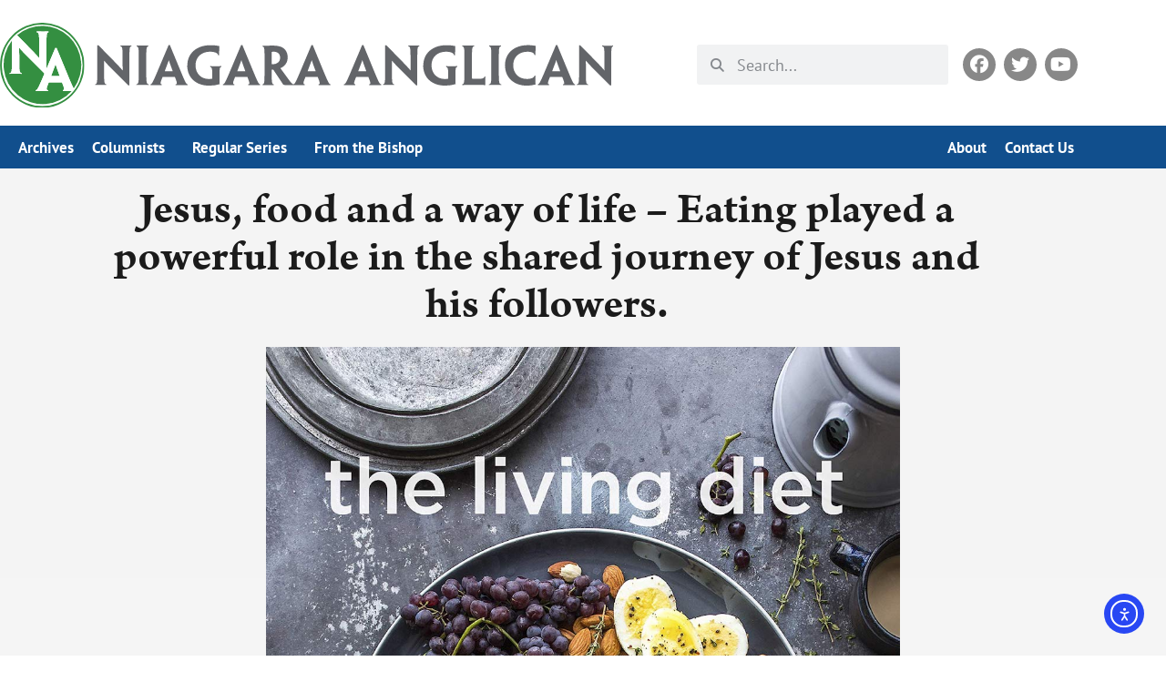

--- FILE ---
content_type: text/html; charset=UTF-8
request_url: https://niagaraanglican.news/jesus-food-and-a-way-of-life-eating-played-a-powerful-role-in-the-shared-journey-of-jesus-and-his-followers/
body_size: 25189
content:
<!doctype html>
<html lang="en-US">
<head>
	<meta charset="UTF-8">
	<meta name="viewport" content="width=device-width, initial-scale=1">
	<link rel="profile" href="https://gmpg.org/xfn/11">
	<meta name='robots' content='index, follow, max-image-preview:large, max-snippet:-1, max-video-preview:-1' />

	<!-- This site is optimized with the Yoast SEO plugin v26.7 - https://yoast.com/wordpress/plugins/seo/ -->
	<title>Jesus, food and a way of life - Eating played a powerful role in the shared journey of Jesus and his followers. - Niagara Anglican</title>
	<link rel="canonical" href="https://niagaraanglican.news/jesus-food-and-a-way-of-life-eating-played-a-powerful-role-in-the-shared-journey-of-jesus-and-his-followers/" />
	<meta property="og:locale" content="en_US" />
	<meta property="og:type" content="article" />
	<meta property="og:title" content="Jesus, food and a way of life - Eating played a powerful role in the shared journey of Jesus and his followers. - Niagara Anglican" />
	<meta property="og:description" content="The Living Diet, by Martha Tatarnic Church Publishing Incorporated New York, 2019 Allison Lynn “We have an eating disorder.” With this bold opening phrase, the Reverend Martha Tatarnic invites us into a conversation about food, illness, healing and Jesus. The Living Diet is a much-needed conversation for people of faith today.  Everywhere we go, we’re [&hellip;]" />
	<meta property="og:url" content="https://niagaraanglican.news/jesus-food-and-a-way-of-life-eating-played-a-powerful-role-in-the-shared-journey-of-jesus-and-his-followers/" />
	<meta property="og:site_name" content="Niagara Anglican" />
	<meta property="article:publisher" content="https://www.facebook.com/rlandnews" />
	<meta property="article:published_time" content="2019-05-25T21:15:43+00:00" />
	<meta property="article:modified_time" content="2022-03-07T17:44:13+00:00" />
	<meta property="og:image" content="https://niagaraanglican.news/wp-content/uploads/2019/03/martha-book-2.jpg" />
	<meta property="og:image:width" content="1080" />
	<meta property="og:image:height" content="1670" />
	<meta property="og:image:type" content="image/jpeg" />
	<meta name="author" content="Diocesan Communications" />
	<meta name="twitter:card" content="summary_large_image" />
	<script type="application/ld+json" class="yoast-schema-graph">{"@context":"https://schema.org","@graph":[{"@type":"Article","@id":"https://niagaraanglican.news/jesus-food-and-a-way-of-life-eating-played-a-powerful-role-in-the-shared-journey-of-jesus-and-his-followers/#article","isPartOf":{"@id":"https://niagaraanglican.news/jesus-food-and-a-way-of-life-eating-played-a-powerful-role-in-the-shared-journey-of-jesus-and-his-followers/"},"author":{"@id":"https://niagaraanglican.news/#/schema/person/ce5628575cdfc8d6866c616e5a555d12"},"headline":"Jesus, food and a way of life &#8211; Eating played a powerful role in the shared journey of Jesus and his followers.","datePublished":"2019-05-25T21:15:43+00:00","dateModified":"2022-03-07T17:44:13+00:00","mainEntityOfPage":{"@id":"https://niagaraanglican.news/jesus-food-and-a-way-of-life-eating-played-a-powerful-role-in-the-shared-journey-of-jesus-and-his-followers/"},"wordCount":519,"publisher":{"@id":"https://niagaraanglican.news/#organization"},"image":{"@id":"https://niagaraanglican.news/jesus-food-and-a-way-of-life-eating-played-a-powerful-role-in-the-shared-journey-of-jesus-and-his-followers/#primaryimage"},"thumbnailUrl":"https://niagaraanglican.news/wp-content/uploads/2019/03/martha-book-2.jpg","keywords":["Book Review"],"articleSection":["Commentary"],"inLanguage":"en-US"},{"@type":"WebPage","@id":"https://niagaraanglican.news/jesus-food-and-a-way-of-life-eating-played-a-powerful-role-in-the-shared-journey-of-jesus-and-his-followers/","url":"https://niagaraanglican.news/jesus-food-and-a-way-of-life-eating-played-a-powerful-role-in-the-shared-journey-of-jesus-and-his-followers/","name":"Jesus, food and a way of life - Eating played a powerful role in the shared journey of Jesus and his followers. - Niagara Anglican","isPartOf":{"@id":"https://niagaraanglican.news/#website"},"primaryImageOfPage":{"@id":"https://niagaraanglican.news/jesus-food-and-a-way-of-life-eating-played-a-powerful-role-in-the-shared-journey-of-jesus-and-his-followers/#primaryimage"},"image":{"@id":"https://niagaraanglican.news/jesus-food-and-a-way-of-life-eating-played-a-powerful-role-in-the-shared-journey-of-jesus-and-his-followers/#primaryimage"},"thumbnailUrl":"https://niagaraanglican.news/wp-content/uploads/2019/03/martha-book-2.jpg","datePublished":"2019-05-25T21:15:43+00:00","dateModified":"2022-03-07T17:44:13+00:00","breadcrumb":{"@id":"https://niagaraanglican.news/jesus-food-and-a-way-of-life-eating-played-a-powerful-role-in-the-shared-journey-of-jesus-and-his-followers/#breadcrumb"},"inLanguage":"en-US","potentialAction":[{"@type":"ReadAction","target":["https://niagaraanglican.news/jesus-food-and-a-way-of-life-eating-played-a-powerful-role-in-the-shared-journey-of-jesus-and-his-followers/"]}],"author":{"@id":"https://niagaraanglican.news/#/schema/person/ce5628575cdfc8d6866c616e5a555d12"}},{"@type":"ImageObject","inLanguage":"en-US","@id":"https://niagaraanglican.news/jesus-food-and-a-way-of-life-eating-played-a-powerful-role-in-the-shared-journey-of-jesus-and-his-followers/#primaryimage","url":"https://niagaraanglican.news/wp-content/uploads/2019/03/martha-book-2.jpg","contentUrl":"https://niagaraanglican.news/wp-content/uploads/2019/03/martha-book-2.jpg","width":1080,"height":1670},{"@type":"BreadcrumbList","@id":"https://niagaraanglican.news/jesus-food-and-a-way-of-life-eating-played-a-powerful-role-in-the-shared-journey-of-jesus-and-his-followers/#breadcrumb","itemListElement":[{"@type":"ListItem","position":1,"name":"Home","item":"https://niagaraanglican.news/"},{"@type":"ListItem","position":2,"name":"Jesus, food and a way of life &#8211; Eating played a powerful role in the shared journey of Jesus and his followers."}]},{"@type":"WebSite","@id":"https://niagaraanglican.news/#website","url":"https://niagaraanglican.news/","name":"Niagara Anglican","description":"News from the Diocese of Niagara in the Anglican Church of Canada","publisher":{"@id":"https://niagaraanglican.news/#organization"},"potentialAction":[{"@type":"SearchAction","target":{"@type":"EntryPoint","urlTemplate":"https://niagaraanglican.news/?s={search_term_string}"},"query-input":{"@type":"PropertyValueSpecification","valueRequired":true,"valueName":"search_term_string"}}],"inLanguage":"en-US"},{"@type":"Organization","@id":"https://niagaraanglican.news/#organization","name":"Niagara Anglican","url":"https://niagaraanglican.news/","logo":{"@type":"ImageObject","inLanguage":"en-US","@id":"https://niagaraanglican.news/#/schema/logo/image/","url":"https://niagaraanglican.news/wp-content/uploads/2022/03/NA-icon-2020-final.png","contentUrl":"https://niagaraanglican.news/wp-content/uploads/2022/03/NA-icon-2020-final.png","width":600,"height":600,"caption":"Niagara Anglican"},"image":{"@id":"https://niagaraanglican.news/#/schema/logo/image/"},"sameAs":["https://www.facebook.com/rlandnews"]},{"@type":"Person","@id":"https://niagaraanglican.news/#/schema/person/ce5628575cdfc8d6866c616e5a555d12","name":"The Niagara Anglican Newspaper","image":{"@type":"ImageObject","inLanguage":"en-US","@id":"https://niagaraanglican.news/#/schema/person/image/19bb09e7a294ed6a4fb070141b469211","url":"https://niagaraanglican.news/wp-content/uploads/2024/11/DaniLeitis-square.jpg","contentUrl":"https://niagaraanglican.news/wp-content/uploads/2024/11/DaniLeitis-square.jpg","caption":"The Niagara Anglican Newspaper"},"url":"https://niagaraanglican.news/author/niagaraanglicannewspaper/"}]}</script>
	<!-- / Yoast SEO plugin. -->


<link rel='dns-prefetch' href='//cdn.elementor.com' />
<link rel="alternate" type="application/rss+xml" title="Niagara Anglican &raquo; Feed" href="https://niagaraanglican.news/feed/" />
<link rel="alternate" type="application/rss+xml" title="Niagara Anglican &raquo; Comments Feed" href="https://niagaraanglican.news/comments/feed/" />
<link rel="alternate" title="oEmbed (JSON)" type="application/json+oembed" href="https://niagaraanglican.news/wp-json/oembed/1.0/embed?url=https%3A%2F%2Fniagaraanglican.news%2Fjesus-food-and-a-way-of-life-eating-played-a-powerful-role-in-the-shared-journey-of-jesus-and-his-followers%2F" />
<link rel="alternate" title="oEmbed (XML)" type="text/xml+oembed" href="https://niagaraanglican.news/wp-json/oembed/1.0/embed?url=https%3A%2F%2Fniagaraanglican.news%2Fjesus-food-and-a-way-of-life-eating-played-a-powerful-role-in-the-shared-journey-of-jesus-and-his-followers%2F&#038;format=xml" />
<link rel="stylesheet" type="text/css" href="https://use.typekit.net/xlt1rsu.css"><style id='wp-img-auto-sizes-contain-inline-css'>
img:is([sizes=auto i],[sizes^="auto," i]){contain-intrinsic-size:3000px 1500px}
/*# sourceURL=wp-img-auto-sizes-contain-inline-css */
</style>
<link rel='stylesheet' id='wp-block-library-css' href='https://niagaraanglican.news/wp-includes/css/dist/block-library/style.min.css?ver=6.9' media='all' />
<style id='safe-svg-svg-icon-style-inline-css'>
.safe-svg-cover{text-align:center}.safe-svg-cover .safe-svg-inside{display:inline-block;max-width:100%}.safe-svg-cover svg{fill:currentColor;height:100%;max-height:100%;max-width:100%;width:100%}

/*# sourceURL=https://niagaraanglican.news/wp-content/plugins/safe-svg/dist/safe-svg-block-frontend.css */
</style>
<style id='global-styles-inline-css'>
:root{--wp--preset--aspect-ratio--square: 1;--wp--preset--aspect-ratio--4-3: 4/3;--wp--preset--aspect-ratio--3-4: 3/4;--wp--preset--aspect-ratio--3-2: 3/2;--wp--preset--aspect-ratio--2-3: 2/3;--wp--preset--aspect-ratio--16-9: 16/9;--wp--preset--aspect-ratio--9-16: 9/16;--wp--preset--color--black: #000000;--wp--preset--color--cyan-bluish-gray: #abb8c3;--wp--preset--color--white: #ffffff;--wp--preset--color--pale-pink: #f78da7;--wp--preset--color--vivid-red: #cf2e2e;--wp--preset--color--luminous-vivid-orange: #ff6900;--wp--preset--color--luminous-vivid-amber: #fcb900;--wp--preset--color--light-green-cyan: #7bdcb5;--wp--preset--color--vivid-green-cyan: #00d084;--wp--preset--color--pale-cyan-blue: #8ed1fc;--wp--preset--color--vivid-cyan-blue: #0693e3;--wp--preset--color--vivid-purple: #9b51e0;--wp--preset--gradient--vivid-cyan-blue-to-vivid-purple: linear-gradient(135deg,rgb(6,147,227) 0%,rgb(155,81,224) 100%);--wp--preset--gradient--light-green-cyan-to-vivid-green-cyan: linear-gradient(135deg,rgb(122,220,180) 0%,rgb(0,208,130) 100%);--wp--preset--gradient--luminous-vivid-amber-to-luminous-vivid-orange: linear-gradient(135deg,rgb(252,185,0) 0%,rgb(255,105,0) 100%);--wp--preset--gradient--luminous-vivid-orange-to-vivid-red: linear-gradient(135deg,rgb(255,105,0) 0%,rgb(207,46,46) 100%);--wp--preset--gradient--very-light-gray-to-cyan-bluish-gray: linear-gradient(135deg,rgb(238,238,238) 0%,rgb(169,184,195) 100%);--wp--preset--gradient--cool-to-warm-spectrum: linear-gradient(135deg,rgb(74,234,220) 0%,rgb(151,120,209) 20%,rgb(207,42,186) 40%,rgb(238,44,130) 60%,rgb(251,105,98) 80%,rgb(254,248,76) 100%);--wp--preset--gradient--blush-light-purple: linear-gradient(135deg,rgb(255,206,236) 0%,rgb(152,150,240) 100%);--wp--preset--gradient--blush-bordeaux: linear-gradient(135deg,rgb(254,205,165) 0%,rgb(254,45,45) 50%,rgb(107,0,62) 100%);--wp--preset--gradient--luminous-dusk: linear-gradient(135deg,rgb(255,203,112) 0%,rgb(199,81,192) 50%,rgb(65,88,208) 100%);--wp--preset--gradient--pale-ocean: linear-gradient(135deg,rgb(255,245,203) 0%,rgb(182,227,212) 50%,rgb(51,167,181) 100%);--wp--preset--gradient--electric-grass: linear-gradient(135deg,rgb(202,248,128) 0%,rgb(113,206,126) 100%);--wp--preset--gradient--midnight: linear-gradient(135deg,rgb(2,3,129) 0%,rgb(40,116,252) 100%);--wp--preset--font-size--small: 13px;--wp--preset--font-size--medium: 20px;--wp--preset--font-size--large: 36px;--wp--preset--font-size--x-large: 42px;--wp--preset--spacing--20: 0.44rem;--wp--preset--spacing--30: 0.67rem;--wp--preset--spacing--40: 1rem;--wp--preset--spacing--50: 1.5rem;--wp--preset--spacing--60: 2.25rem;--wp--preset--spacing--70: 3.38rem;--wp--preset--spacing--80: 5.06rem;--wp--preset--shadow--natural: 6px 6px 9px rgba(0, 0, 0, 0.2);--wp--preset--shadow--deep: 12px 12px 50px rgba(0, 0, 0, 0.4);--wp--preset--shadow--sharp: 6px 6px 0px rgba(0, 0, 0, 0.2);--wp--preset--shadow--outlined: 6px 6px 0px -3px rgb(255, 255, 255), 6px 6px rgb(0, 0, 0);--wp--preset--shadow--crisp: 6px 6px 0px rgb(0, 0, 0);}:root { --wp--style--global--content-size: 800px;--wp--style--global--wide-size: 1200px; }:where(body) { margin: 0; }.wp-site-blocks > .alignleft { float: left; margin-right: 2em; }.wp-site-blocks > .alignright { float: right; margin-left: 2em; }.wp-site-blocks > .aligncenter { justify-content: center; margin-left: auto; margin-right: auto; }:where(.wp-site-blocks) > * { margin-block-start: 24px; margin-block-end: 0; }:where(.wp-site-blocks) > :first-child { margin-block-start: 0; }:where(.wp-site-blocks) > :last-child { margin-block-end: 0; }:root { --wp--style--block-gap: 24px; }:root :where(.is-layout-flow) > :first-child{margin-block-start: 0;}:root :where(.is-layout-flow) > :last-child{margin-block-end: 0;}:root :where(.is-layout-flow) > *{margin-block-start: 24px;margin-block-end: 0;}:root :where(.is-layout-constrained) > :first-child{margin-block-start: 0;}:root :where(.is-layout-constrained) > :last-child{margin-block-end: 0;}:root :where(.is-layout-constrained) > *{margin-block-start: 24px;margin-block-end: 0;}:root :where(.is-layout-flex){gap: 24px;}:root :where(.is-layout-grid){gap: 24px;}.is-layout-flow > .alignleft{float: left;margin-inline-start: 0;margin-inline-end: 2em;}.is-layout-flow > .alignright{float: right;margin-inline-start: 2em;margin-inline-end: 0;}.is-layout-flow > .aligncenter{margin-left: auto !important;margin-right: auto !important;}.is-layout-constrained > .alignleft{float: left;margin-inline-start: 0;margin-inline-end: 2em;}.is-layout-constrained > .alignright{float: right;margin-inline-start: 2em;margin-inline-end: 0;}.is-layout-constrained > .aligncenter{margin-left: auto !important;margin-right: auto !important;}.is-layout-constrained > :where(:not(.alignleft):not(.alignright):not(.alignfull)){max-width: var(--wp--style--global--content-size);margin-left: auto !important;margin-right: auto !important;}.is-layout-constrained > .alignwide{max-width: var(--wp--style--global--wide-size);}body .is-layout-flex{display: flex;}.is-layout-flex{flex-wrap: wrap;align-items: center;}.is-layout-flex > :is(*, div){margin: 0;}body .is-layout-grid{display: grid;}.is-layout-grid > :is(*, div){margin: 0;}body{padding-top: 0px;padding-right: 0px;padding-bottom: 0px;padding-left: 0px;}a:where(:not(.wp-element-button)){text-decoration: underline;}:root :where(.wp-element-button, .wp-block-button__link){background-color: #32373c;border-width: 0;color: #fff;font-family: inherit;font-size: inherit;font-style: inherit;font-weight: inherit;letter-spacing: inherit;line-height: inherit;padding-top: calc(0.667em + 2px);padding-right: calc(1.333em + 2px);padding-bottom: calc(0.667em + 2px);padding-left: calc(1.333em + 2px);text-decoration: none;text-transform: inherit;}.has-black-color{color: var(--wp--preset--color--black) !important;}.has-cyan-bluish-gray-color{color: var(--wp--preset--color--cyan-bluish-gray) !important;}.has-white-color{color: var(--wp--preset--color--white) !important;}.has-pale-pink-color{color: var(--wp--preset--color--pale-pink) !important;}.has-vivid-red-color{color: var(--wp--preset--color--vivid-red) !important;}.has-luminous-vivid-orange-color{color: var(--wp--preset--color--luminous-vivid-orange) !important;}.has-luminous-vivid-amber-color{color: var(--wp--preset--color--luminous-vivid-amber) !important;}.has-light-green-cyan-color{color: var(--wp--preset--color--light-green-cyan) !important;}.has-vivid-green-cyan-color{color: var(--wp--preset--color--vivid-green-cyan) !important;}.has-pale-cyan-blue-color{color: var(--wp--preset--color--pale-cyan-blue) !important;}.has-vivid-cyan-blue-color{color: var(--wp--preset--color--vivid-cyan-blue) !important;}.has-vivid-purple-color{color: var(--wp--preset--color--vivid-purple) !important;}.has-black-background-color{background-color: var(--wp--preset--color--black) !important;}.has-cyan-bluish-gray-background-color{background-color: var(--wp--preset--color--cyan-bluish-gray) !important;}.has-white-background-color{background-color: var(--wp--preset--color--white) !important;}.has-pale-pink-background-color{background-color: var(--wp--preset--color--pale-pink) !important;}.has-vivid-red-background-color{background-color: var(--wp--preset--color--vivid-red) !important;}.has-luminous-vivid-orange-background-color{background-color: var(--wp--preset--color--luminous-vivid-orange) !important;}.has-luminous-vivid-amber-background-color{background-color: var(--wp--preset--color--luminous-vivid-amber) !important;}.has-light-green-cyan-background-color{background-color: var(--wp--preset--color--light-green-cyan) !important;}.has-vivid-green-cyan-background-color{background-color: var(--wp--preset--color--vivid-green-cyan) !important;}.has-pale-cyan-blue-background-color{background-color: var(--wp--preset--color--pale-cyan-blue) !important;}.has-vivid-cyan-blue-background-color{background-color: var(--wp--preset--color--vivid-cyan-blue) !important;}.has-vivid-purple-background-color{background-color: var(--wp--preset--color--vivid-purple) !important;}.has-black-border-color{border-color: var(--wp--preset--color--black) !important;}.has-cyan-bluish-gray-border-color{border-color: var(--wp--preset--color--cyan-bluish-gray) !important;}.has-white-border-color{border-color: var(--wp--preset--color--white) !important;}.has-pale-pink-border-color{border-color: var(--wp--preset--color--pale-pink) !important;}.has-vivid-red-border-color{border-color: var(--wp--preset--color--vivid-red) !important;}.has-luminous-vivid-orange-border-color{border-color: var(--wp--preset--color--luminous-vivid-orange) !important;}.has-luminous-vivid-amber-border-color{border-color: var(--wp--preset--color--luminous-vivid-amber) !important;}.has-light-green-cyan-border-color{border-color: var(--wp--preset--color--light-green-cyan) !important;}.has-vivid-green-cyan-border-color{border-color: var(--wp--preset--color--vivid-green-cyan) !important;}.has-pale-cyan-blue-border-color{border-color: var(--wp--preset--color--pale-cyan-blue) !important;}.has-vivid-cyan-blue-border-color{border-color: var(--wp--preset--color--vivid-cyan-blue) !important;}.has-vivid-purple-border-color{border-color: var(--wp--preset--color--vivid-purple) !important;}.has-vivid-cyan-blue-to-vivid-purple-gradient-background{background: var(--wp--preset--gradient--vivid-cyan-blue-to-vivid-purple) !important;}.has-light-green-cyan-to-vivid-green-cyan-gradient-background{background: var(--wp--preset--gradient--light-green-cyan-to-vivid-green-cyan) !important;}.has-luminous-vivid-amber-to-luminous-vivid-orange-gradient-background{background: var(--wp--preset--gradient--luminous-vivid-amber-to-luminous-vivid-orange) !important;}.has-luminous-vivid-orange-to-vivid-red-gradient-background{background: var(--wp--preset--gradient--luminous-vivid-orange-to-vivid-red) !important;}.has-very-light-gray-to-cyan-bluish-gray-gradient-background{background: var(--wp--preset--gradient--very-light-gray-to-cyan-bluish-gray) !important;}.has-cool-to-warm-spectrum-gradient-background{background: var(--wp--preset--gradient--cool-to-warm-spectrum) !important;}.has-blush-light-purple-gradient-background{background: var(--wp--preset--gradient--blush-light-purple) !important;}.has-blush-bordeaux-gradient-background{background: var(--wp--preset--gradient--blush-bordeaux) !important;}.has-luminous-dusk-gradient-background{background: var(--wp--preset--gradient--luminous-dusk) !important;}.has-pale-ocean-gradient-background{background: var(--wp--preset--gradient--pale-ocean) !important;}.has-electric-grass-gradient-background{background: var(--wp--preset--gradient--electric-grass) !important;}.has-midnight-gradient-background{background: var(--wp--preset--gradient--midnight) !important;}.has-small-font-size{font-size: var(--wp--preset--font-size--small) !important;}.has-medium-font-size{font-size: var(--wp--preset--font-size--medium) !important;}.has-large-font-size{font-size: var(--wp--preset--font-size--large) !important;}.has-x-large-font-size{font-size: var(--wp--preset--font-size--x-large) !important;}
:root :where(.wp-block-pullquote){font-size: 1.5em;line-height: 1.6;}
/*# sourceURL=global-styles-inline-css */
</style>
<link rel='stylesheet' id='ea11y-widget-fonts-css' href='https://niagaraanglican.news/wp-content/plugins/pojo-accessibility/assets/build/fonts.css?ver=3.9.1' media='all' />
<link rel='stylesheet' id='ea11y-skip-link-css' href='https://niagaraanglican.news/wp-content/plugins/pojo-accessibility/assets/build/skip-link.css?ver=3.9.1' media='all' />
<link rel='stylesheet' id='hello-elementor-css' href='https://niagaraanglican.news/wp-content/themes/hello-elementor/assets/css/reset.css?ver=3.4.5' media='all' />
<link rel='stylesheet' id='hello-elementor-theme-style-css' href='https://niagaraanglican.news/wp-content/themes/hello-elementor/assets/css/theme.css?ver=3.4.5' media='all' />
<link rel='stylesheet' id='hello-elementor-header-footer-css' href='https://niagaraanglican.news/wp-content/themes/hello-elementor/assets/css/header-footer.css?ver=3.4.5' media='all' />
<link rel='stylesheet' id='elementor-frontend-css' href='https://niagaraanglican.news/wp-content/uploads/elementor/css/custom-frontend.min.css?ver=1767992679' media='all' />
<style id='elementor-frontend-inline-css'>
.elementor-kit-167945{--e-global-color-primary:#1B1B1B;--e-global-color-secondary:#2E3842;--e-global-color-text:#2E3842;--e-global-color-accent:#114F8D;--e-global-color-7d14096:#1F75C2;--e-global-color-bb862b8:#FFFFFF;--e-global-typography-primary-font-family:"arno-pro-caption";--e-global-typography-primary-font-weight:600;--e-global-typography-secondary-font-family:"pt-sans-narrow";--e-global-typography-secondary-font-weight:600;--e-global-typography-text-font-family:"adelle";--e-global-typography-text-font-weight:300;--e-global-typography-accent-font-family:"adelle";--e-global-typography-accent-font-weight:300;color:var( --e-global-color-secondary );font-family:"adelle", Sans-serif;}.elementor-kit-167945 button,.elementor-kit-167945 input[type="button"],.elementor-kit-167945 input[type="submit"],.elementor-kit-167945 .elementor-button{background-color:var( --e-global-color-accent );font-family:"pt-sans", Sans-serif;color:var( --e-global-color-bb862b8 );}.elementor-kit-167945 button:hover,.elementor-kit-167945 button:focus,.elementor-kit-167945 input[type="button"]:hover,.elementor-kit-167945 input[type="button"]:focus,.elementor-kit-167945 input[type="submit"]:hover,.elementor-kit-167945 input[type="submit"]:focus,.elementor-kit-167945 .elementor-button:hover,.elementor-kit-167945 .elementor-button:focus{background-color:var( --e-global-color-7d14096 );color:var( --e-global-color-bb862b8 );}.elementor-kit-167945 e-page-transition{background-color:#FFBC7D;}.elementor-kit-167945 a{color:var( --e-global-color-accent );}.elementor-kit-167945 a:hover{color:var( --e-global-color-secondary );text-decoration:underline;}.elementor-kit-167945 h1{color:#3C3C3C;font-family:"arno-pro-caption", Sans-serif;font-size:60px;font-weight:600;line-height:1.4em;}.elementor-kit-167945 h2{font-family:"arno-pro-caption", Sans-serif;line-height:1.3em;}.elementor-kit-167945 h3{font-family:"pt-sans-narrow", Sans-serif;font-size:32px;}.elementor-kit-167945 h4{font-family:"pt-sans-narrow", Sans-serif;}.elementor-kit-167945 h5{font-family:"pt-sans-narrow", Sans-serif;}.elementor-kit-167945 h6{font-family:"pt-sans-narrow", Sans-serif;}.elementor-section.elementor-section-boxed > .elementor-container{max-width:1200px;}.e-con{--container-max-width:1200px;}.elementor-widget:not(:last-child){margin-block-end:20px;}.elementor-element{--widgets-spacing:20px 20px;--widgets-spacing-row:20px;--widgets-spacing-column:20px;}{}h1.entry-title{display:var(--page-title-display);}@media(max-width:960px){.elementor-kit-167945{--e-global-typography-primary-font-size:20px;}.elementor-section.elementor-section-boxed > .elementor-container{max-width:1024px;}.e-con{--container-max-width:1024px;}}@media(max-width:767px){.elementor-kit-167945{--e-global-typography-primary-font-size:19px;}.elementor-section.elementor-section-boxed > .elementor-container{max-width:767px;}.e-con{--container-max-width:767px;}}
.elementor-167946 .elementor-element.elementor-element-73f71699{margin-top:10px;margin-bottom:10px;}.elementor-bc-flex-widget .elementor-167946 .elementor-element.elementor-element-3b6b6c00.elementor-column .elementor-widget-wrap{align-items:center;}.elementor-167946 .elementor-element.elementor-element-3b6b6c00.elementor-column.elementor-element[data-element_type="column"] > .elementor-widget-wrap.elementor-element-populated{align-content:center;align-items:center;}.elementor-167946 .elementor-element.elementor-element-3b6b6c00 > .elementor-element-populated{padding:15px 0px 15px 0px;}.elementor-167946 .elementor-element.elementor-element-7aa41038{text-align:start;}.elementor-167946 .elementor-element.elementor-element-7aa41038 img{width:100%;}.elementor-bc-flex-widget .elementor-167946 .elementor-element.elementor-element-66a6edb6.elementor-column .elementor-widget-wrap{align-items:center;}.elementor-167946 .elementor-element.elementor-element-66a6edb6.elementor-column.elementor-element[data-element_type="column"] > .elementor-widget-wrap.elementor-element-populated{align-content:center;align-items:center;}.elementor-167946 .elementor-element.elementor-element-66a6edb6 > .elementor-widget-wrap > .elementor-widget:not(.elementor-widget__width-auto):not(.elementor-widget__width-initial):not(:last-child):not(.elementor-absolute){margin-block-end:0px;}.elementor-167946 .elementor-element.elementor-element-6f99abb0 > .elementor-widget-container{margin:0px 0px 0px 0px;}.elementor-167946 .elementor-element.elementor-element-6f99abb0 .elementor-search-form__container{min-height:44px;}.elementor-167946 .elementor-element.elementor-element-6f99abb0 .elementor-search-form__submit{min-width:44px;}body:not(.rtl) .elementor-167946 .elementor-element.elementor-element-6f99abb0 .elementor-search-form__icon{padding-left:calc(44px / 3);}body.rtl .elementor-167946 .elementor-element.elementor-element-6f99abb0 .elementor-search-form__icon{padding-right:calc(44px / 3);}.elementor-167946 .elementor-element.elementor-element-6f99abb0 .elementor-search-form__input, .elementor-167946 .elementor-element.elementor-element-6f99abb0.elementor-search-form--button-type-text .elementor-search-form__submit{padding-left:calc(44px / 3);padding-right:calc(44px / 3);}.elementor-167946 .elementor-element.elementor-element-6f99abb0 input[type="search"].elementor-search-form__input{font-family:"pt-sans", Sans-serif;font-size:18px;font-weight:400;}.elementor-167946 .elementor-element.elementor-element-6f99abb0:not(.elementor-search-form--skin-full_screen) .elementor-search-form__container{border-radius:3px;}.elementor-167946 .elementor-element.elementor-element-6f99abb0.elementor-search-form--skin-full_screen input[type="search"].elementor-search-form__input{border-radius:3px;}.elementor-bc-flex-widget .elementor-167946 .elementor-element.elementor-element-2cc8ffd7.elementor-column .elementor-widget-wrap{align-items:center;}.elementor-167946 .elementor-element.elementor-element-2cc8ffd7.elementor-column.elementor-element[data-element_type="column"] > .elementor-widget-wrap.elementor-element-populated{align-content:center;align-items:center;}.elementor-167946 .elementor-element.elementor-element-2cc8ffd7.elementor-column > .elementor-widget-wrap{justify-content:flex-end;}.elementor-167946 .elementor-element.elementor-element-219a0a1c .elementor-repeater-item-299187b.elementor-social-icon{background-color:#888888;}.elementor-167946 .elementor-element.elementor-element-219a0a1c .elementor-repeater-item-584be30.elementor-social-icon{background-color:#888888;}.elementor-167946 .elementor-element.elementor-element-219a0a1c .elementor-repeater-item-2c8820e.elementor-social-icon{background-color:#888888;}.elementor-167946 .elementor-element.elementor-element-219a0a1c{--grid-template-columns:repeat(3, auto);--icon-size:20px;--grid-column-gap:15px;--grid-row-gap:0px;}.elementor-167946 .elementor-element.elementor-element-219a0a1c .elementor-widget-container{text-align:right;}.elementor-167946 .elementor-element.elementor-element-219a0a1c > .elementor-widget-container{margin:0px 05px 0px 0px;}.elementor-167946 .elementor-element.elementor-element-219a0a1c .elementor-social-icon{--icon-padding:0.4em;}.elementor-167946 .elementor-element.elementor-element-34afb0b > .elementor-container > .elementor-column > .elementor-widget-wrap{align-content:center;align-items:center;}.elementor-167946 .elementor-element.elementor-element-34afb0b{overflow:hidden;}.elementor-167946 .elementor-element.elementor-element-66a0fb67 > .elementor-widget-container{margin:-5px 0px -5px 0px;}.elementor-167946 .elementor-element.elementor-element-66a0fb67 .elementor-menu-toggle{margin:0 auto;}.elementor-167946 .elementor-element.elementor-element-66a0fb67 .elementor-nav-menu .elementor-item{font-family:"ff-good-headline-web-pro", Sans-serif;font-weight:600;}.elementor-167946 .elementor-element.elementor-element-66a0fb67 .elementor-nav-menu--main .elementor-item{color:#555555;fill:#555555;padding-left:10px;padding-right:10px;}.elementor-167946 .elementor-element.elementor-element-66a0fb67 .elementor-nav-menu--main .elementor-item:hover,
					.elementor-167946 .elementor-element.elementor-element-66a0fb67 .elementor-nav-menu--main .elementor-item.elementor-item-active,
					.elementor-167946 .elementor-element.elementor-element-66a0fb67 .elementor-nav-menu--main .elementor-item.highlighted,
					.elementor-167946 .elementor-element.elementor-element-66a0fb67 .elementor-nav-menu--main .elementor-item:focus{color:#FFFFFF;fill:#FFFFFF;}.elementor-167946 .elementor-element.elementor-element-66a0fb67 .e--pointer-framed .elementor-item:before{border-width:2px;}.elementor-167946 .elementor-element.elementor-element-66a0fb67 .e--pointer-framed.e--animation-draw .elementor-item:before{border-width:0 0 2px 2px;}.elementor-167946 .elementor-element.elementor-element-66a0fb67 .e--pointer-framed.e--animation-draw .elementor-item:after{border-width:2px 2px 0 0;}.elementor-167946 .elementor-element.elementor-element-66a0fb67 .e--pointer-framed.e--animation-corners .elementor-item:before{border-width:2px 0 0 2px;}.elementor-167946 .elementor-element.elementor-element-66a0fb67 .e--pointer-framed.e--animation-corners .elementor-item:after{border-width:0 2px 2px 0;}.elementor-167946 .elementor-element.elementor-element-66a0fb67 .e--pointer-underline .elementor-item:after,
					 .elementor-167946 .elementor-element.elementor-element-66a0fb67 .e--pointer-overline .elementor-item:before,
					 .elementor-167946 .elementor-element.elementor-element-66a0fb67 .e--pointer-double-line .elementor-item:before,
					 .elementor-167946 .elementor-element.elementor-element-66a0fb67 .e--pointer-double-line .elementor-item:after{height:2px;}.elementor-167946 .elementor-element.elementor-element-66a0fb67 div.elementor-menu-toggle{color:#555555;}.elementor-167946 .elementor-element.elementor-element-66a0fb67 div.elementor-menu-toggle svg{fill:#555555;}.elementor-167946 .elementor-element.elementor-element-2f6747ec:not(.elementor-motion-effects-element-type-background), .elementor-167946 .elementor-element.elementor-element-2f6747ec > .elementor-motion-effects-container > .elementor-motion-effects-layer{background-color:var( --e-global-color-accent );}.elementor-167946 .elementor-element.elementor-element-2f6747ec{transition:background 0.3s, border 0.3s, border-radius 0.3s, box-shadow 0.3s;margin-top:-5px;margin-bottom:-5px;padding:0px 0px 0px 0px;}.elementor-167946 .elementor-element.elementor-element-2f6747ec > .elementor-background-overlay{transition:background 0.3s, border-radius 0.3s, opacity 0.3s;}.elementor-167946 .elementor-element.elementor-element-10b091a5 > .elementor-widget-container{margin:-9px 0px -5px 0px;}.elementor-167946 .elementor-element.elementor-element-10b091a5 .elementor-nav-menu .elementor-item{font-family:"pt-sans", Sans-serif;font-size:17px;font-weight:600;}.elementor-167946 .elementor-element.elementor-element-10b091a5 .elementor-nav-menu--main .elementor-item{color:#FFFFFF;fill:#FFFFFF;padding-left:10px;padding-right:10px;}.elementor-167946 .elementor-element.elementor-element-10b091a5 .elementor-nav-menu--dropdown a:hover,
					.elementor-167946 .elementor-element.elementor-element-10b091a5 .elementor-nav-menu--dropdown a:focus,
					.elementor-167946 .elementor-element.elementor-element-10b091a5 .elementor-nav-menu--dropdown a.elementor-item-active,
					.elementor-167946 .elementor-element.elementor-element-10b091a5 .elementor-nav-menu--dropdown a.highlighted,
					.elementor-167946 .elementor-element.elementor-element-10b091a5 .elementor-menu-toggle:hover,
					.elementor-167946 .elementor-element.elementor-element-10b091a5 .elementor-menu-toggle:focus{color:#FFFFFF;}.elementor-167946 .elementor-element.elementor-element-10b091a5 .elementor-nav-menu--dropdown .elementor-item, .elementor-167946 .elementor-element.elementor-element-10b091a5 .elementor-nav-menu--dropdown  .elementor-sub-item{font-family:"pt-sans", Sans-serif;font-weight:400;text-decoration:none;}.elementor-167946 .elementor-element.elementor-element-519348d4 > .elementor-widget-container{margin:-9px 0px -5px 0px;}.elementor-167946 .elementor-element.elementor-element-519348d4 .elementor-nav-menu .elementor-item{font-family:"pt-sans", Sans-serif;font-size:17px;font-weight:600;}.elementor-167946 .elementor-element.elementor-element-519348d4 .elementor-nav-menu--main .elementor-item{color:#FFFFFF;fill:#FFFFFF;padding-left:10px;padding-right:10px;}.elementor-167946 .elementor-element.elementor-element-519348d4 .elementor-nav-menu--main .elementor-item:hover,
					.elementor-167946 .elementor-element.elementor-element-519348d4 .elementor-nav-menu--main .elementor-item.elementor-item-active,
					.elementor-167946 .elementor-element.elementor-element-519348d4 .elementor-nav-menu--main .elementor-item.highlighted,
					.elementor-167946 .elementor-element.elementor-element-519348d4 .elementor-nav-menu--main .elementor-item:focus{color:#FFFFFF;fill:#FFFFFF;}.elementor-theme-builder-content-area{height:400px;}.elementor-location-header:before, .elementor-location-footer:before{content:"";display:table;clear:both;}@media(min-width:768px){.elementor-167946 .elementor-element.elementor-element-3b6b6c00{width:62.918%;}.elementor-167946 .elementor-element.elementor-element-66a6edb6{width:24.625%;}.elementor-167946 .elementor-element.elementor-element-2cc8ffd7{width:12%;}.elementor-167946 .elementor-element.elementor-element-2304c243{width:43.815%;}.elementor-167946 .elementor-element.elementor-element-205e06b5{width:56.139%;}}@media(max-width:767px){.elementor-167946 .elementor-element.elementor-element-73f71699{margin-top:0px;margin-bottom:0px;padding:0px 0px 0px 0px;}.elementor-167946 .elementor-element.elementor-element-3b6b6c00 > .elementor-element-populated{margin:10px 10px 10px 10px;--e-column-margin-right:10px;--e-column-margin-left:10px;}.elementor-167946 .elementor-element.elementor-element-7aa41038 > .elementor-widget-container{margin:0px 0px -10px 0px;}.elementor-167946 .elementor-element.elementor-element-6f99abb0 > .elementor-widget-container{margin:-5px 0px -20px 0px;}.elementor-167946 .elementor-element.elementor-element-219a0a1c .elementor-widget-container{text-align:center;}.elementor-167946 .elementor-element.elementor-element-219a0a1c > .elementor-widget-container{margin:0px 0px 20px 0px;}.elementor-167946 .elementor-element.elementor-element-312f2bc7{margin-top:-30px;margin-bottom:0px;}.elementor-167946 .elementor-element.elementor-element-66a0fb67 > .elementor-widget-container{margin:-12px 0px 5px 0px;}.elementor-167946 .elementor-element.elementor-element-66a0fb67 .elementor-nav-menu .elementor-item{font-size:30px;line-height:1.1em;}.elementor-167946 .elementor-element.elementor-element-66a0fb67{--nav-menu-icon-size:32px;}.elementor-167946 .elementor-element.elementor-element-66a0fb67 .elementor-menu-toggle{border-width:0px;}}/* Start custom CSS for nav-menu, class: .elementor-element-10b091a5 */.fa-caret-down a {display: none;}/* End custom CSS */
.elementor-168107 .elementor-element.elementor-element-44c0dec4:not(.elementor-motion-effects-element-type-background), .elementor-168107 .elementor-element.elementor-element-44c0dec4 > .elementor-motion-effects-container > .elementor-motion-effects-layer{background-color:#DDDDDD;}.elementor-168107 .elementor-element.elementor-element-44c0dec4{border-style:solid;border-width:1px 0px 0px 0px;border-color:var( --e-global-color-accent );transition:background 0.3s, border 0.3s, border-radius 0.3s, box-shadow 0.3s;padding:024px 0px 016px 0px;}.elementor-168107 .elementor-element.elementor-element-44c0dec4, .elementor-168107 .elementor-element.elementor-element-44c0dec4 > .elementor-background-overlay{border-radius:0px 0px 0px 0px;}.elementor-168107 .elementor-element.elementor-element-44c0dec4 > .elementor-background-overlay{transition:background 0.3s, border-radius 0.3s, opacity 0.3s;}.elementor-bc-flex-widget .elementor-168107 .elementor-element.elementor-element-35bcaa02.elementor-column .elementor-widget-wrap{align-items:center;}.elementor-168107 .elementor-element.elementor-element-35bcaa02.elementor-column.elementor-element[data-element_type="column"] > .elementor-widget-wrap.elementor-element-populated{align-content:center;align-items:center;}.elementor-168107 .elementor-element.elementor-element-35bcaa02 > .elementor-widget-wrap > .elementor-widget:not(.elementor-widget__width-auto):not(.elementor-widget__width-initial):not(:last-child):not(.elementor-absolute){margin-block-end:0px;}.elementor-168107 .elementor-element.elementor-element-cfb36a8 > .elementor-widget-container{margin:15px 0px 0px 0px;}.elementor-168107 .elementor-element.elementor-element-cfb36a8 .elementor-search-form__container{min-height:44px;}.elementor-168107 .elementor-element.elementor-element-cfb36a8 .elementor-search-form__submit{min-width:44px;}body:not(.rtl) .elementor-168107 .elementor-element.elementor-element-cfb36a8 .elementor-search-form__icon{padding-left:calc(44px / 3);}body.rtl .elementor-168107 .elementor-element.elementor-element-cfb36a8 .elementor-search-form__icon{padding-right:calc(44px / 3);}.elementor-168107 .elementor-element.elementor-element-cfb36a8 .elementor-search-form__input, .elementor-168107 .elementor-element.elementor-element-cfb36a8.elementor-search-form--button-type-text .elementor-search-form__submit{padding-left:calc(44px / 3);padding-right:calc(44px / 3);}.elementor-168107 .elementor-element.elementor-element-cfb36a8 input[type="search"].elementor-search-form__input{font-family:"Inter", Sans-serif;font-size:18px;font-weight:400;}.elementor-168107 .elementor-element.elementor-element-cfb36a8:not(.elementor-search-form--skin-full_screen) .elementor-search-form__container{border-radius:3px;}.elementor-168107 .elementor-element.elementor-element-cfb36a8.elementor-search-form--skin-full_screen input[type="search"].elementor-search-form__input{border-radius:3px;}.elementor-168107 .elementor-element.elementor-element-627cd7e2{margin-top:0px;margin-bottom:0px;padding:0px 0px 0px 0px;}.elementor-168107 .elementor-element.elementor-element-2e579050 > .elementor-element-populated{margin:0px 0px 0px 0px;--e-column-margin-right:0px;--e-column-margin-left:0px;padding:0px 20px 0px 0px;}.elementor-168107 .elementor-element.elementor-element-ea49ac6 > .elementor-widget-container{margin:20px 0px 0px 0px;}.elementor-168107 .elementor-element.elementor-element-6fbefa26.elementor-column > .elementor-widget-wrap{justify-content:flex-end;}.elementor-168107 .elementor-element.elementor-element-6fbefa26 > .elementor-element-populated{margin:0px 0px 0px 0px;--e-column-margin-right:0px;--e-column-margin-left:0px;padding:0px 0px 0px 0px;}.elementor-168107 .elementor-element.elementor-element-7b53794e > .elementor-widget-container{margin:20px 0px 0px 20px;}.elementor-168107 .elementor-element.elementor-element-7b53794e{font-size:15px;font-weight:400;}.elementor-168107 .elementor-element.elementor-element-28756ef8:not(.elementor-motion-effects-element-type-background), .elementor-168107 .elementor-element.elementor-element-28756ef8 > .elementor-motion-effects-container > .elementor-motion-effects-layer{background-color:#3C3C3C;}.elementor-168107 .elementor-element.elementor-element-28756ef8{transition:background 0.3s, border 0.3s, border-radius 0.3s, box-shadow 0.3s;padding:34px 0px 34px 0px;}.elementor-168107 .elementor-element.elementor-element-28756ef8 > .elementor-background-overlay{transition:background 0.3s, border-radius 0.3s, opacity 0.3s;}.elementor-bc-flex-widget .elementor-168107 .elementor-element.elementor-element-8107c48.elementor-column .elementor-widget-wrap{align-items:flex-start;}.elementor-168107 .elementor-element.elementor-element-8107c48.elementor-column.elementor-element[data-element_type="column"] > .elementor-widget-wrap.elementor-element-populated{align-content:flex-start;align-items:flex-start;}.elementor-168107 .elementor-element.elementor-element-8107c48.elementor-column > .elementor-widget-wrap{justify-content:flex-start;}.elementor-168107 .elementor-element.elementor-element-8107c48 > .elementor-widget-wrap > .elementor-widget:not(.elementor-widget__width-auto):not(.elementor-widget__width-initial):not(:last-child):not(.elementor-absolute){margin-block-end:0px;}.elementor-168107 .elementor-element.elementor-element-8107c48 > .elementor-element-populated{margin:0px 0px 0px 0px;--e-column-margin-right:0px;--e-column-margin-left:0px;padding:0px 0px 0px 0px;}.elementor-168107 .elementor-element.elementor-element-722b0818 > .elementor-element-populated{padding:0px 0px 015px 0px;}.elementor-168107 .elementor-element.elementor-element-41beecf6{text-align:start;}.elementor-168107 .elementor-element.elementor-element-1602eb10{margin-top:0px;margin-bottom:0px;padding:0px 0px 0px 0px;}.elementor-168107 .elementor-element.elementor-element-283860d6 > .elementor-widget-wrap > .elementor-widget:not(.elementor-widget__width-auto):not(.elementor-widget__width-initial):not(:last-child):not(.elementor-absolute){margin-block-end:0px;}.elementor-168107 .elementor-element.elementor-element-283860d6 > .elementor-element-populated{padding:0px 0px 0px 0px;}.elementor-168107 .elementor-element.elementor-element-4b0ac80d{font-family:"Inter", Sans-serif;font-size:12px;font-weight:400;color:#DBDBDB;}.elementor-168107 .elementor-element.elementor-element-2ecc9cb1.elementor-column > .elementor-widget-wrap{justify-content:flex-end;}.elementor-168107 .elementor-element.elementor-element-2ecc9cb1 > .elementor-element-populated{padding:0px 0px 0px 0px;}.elementor-168107 .elementor-element.elementor-element-7c24b41e{width:auto;max-width:auto;align-self:flex-start;--e-nav-menu-horizontal-menu-item-margin:calc( 15px / 2 );}.elementor-168107 .elementor-element.elementor-element-7c24b41e > .elementor-widget-container{margin:0px 0px 0px 0px;padding:0px 0px 0px 15px;}.elementor-168107 .elementor-element.elementor-element-7c24b41e .elementor-nav-menu .elementor-item{font-family:"Inter", Sans-serif;font-size:12px;font-weight:400;}.elementor-168107 .elementor-element.elementor-element-7c24b41e .elementor-nav-menu--main .elementor-item{padding-left:0px;padding-right:0px;padding-top:0px;padding-bottom:0px;}.elementor-168107 .elementor-element.elementor-element-7c24b41e .elementor-nav-menu--main:not(.elementor-nav-menu--layout-horizontal) .elementor-nav-menu > li:not(:last-child){margin-bottom:15px;}.elementor-theme-builder-content-area{height:400px;}.elementor-location-header:before, .elementor-location-footer:before{content:"";display:table;clear:both;}@media(min-width:768px){.elementor-168107 .elementor-element.elementor-element-2e579050{width:32.542%;}.elementor-168107 .elementor-element.elementor-element-6fbefa26{width:67.458%;}.elementor-168107 .elementor-element.elementor-element-283860d6{width:50%;}.elementor-168107 .elementor-element.elementor-element-2ecc9cb1{width:50%;}}@media(max-width:960px){.elementor-168107 .elementor-element.elementor-element-cfb36a8 > .elementor-widget-container{margin:0px 20px 30px 20px;}.elementor-168107 .elementor-element.elementor-element-7b53794e > .elementor-widget-container{margin:0px 0px -10px 20px;}.elementor-168107 .elementor-element.elementor-element-41beecf6{text-align:center;}.elementor-168107 .elementor-element.elementor-element-283860d6.elementor-column > .elementor-widget-wrap{justify-content:center;}.elementor-168107 .elementor-element.elementor-element-4b0ac80d{text-align:center;}.elementor-168107 .elementor-element.elementor-element-2ecc9cb1.elementor-column > .elementor-widget-wrap{justify-content:center;}}@media(max-width:767px){.elementor-168107 .elementor-element.elementor-element-cfb36a8 > .elementor-widget-container{margin:-5px 10px 30px 10px;}.elementor-168107 .elementor-element.elementor-element-7b53794e > .elementor-widget-container{margin:0px 20px 0px 20px;}.elementor-168107 .elementor-element.elementor-element-7b53794e{text-align:center;}.elementor-168107 .elementor-element.elementor-element-7c24b41e > .elementor-widget-container{padding:15px 0px 0px 0px;}}/* Start custom CSS for section, class: .elementor-element-44c0dec4 */.anclink a:link {text-decoration: underline;}
.anclink a:hover {text-decoration: none;}/* End custom CSS */
/* Start custom CSS for section, class: .elementor-element-28756ef8 */.anclink a:link {
    text-decoration: underline;
    color: #DBDBDB}
.anclink a:hover {
    text-decoration: none;
    color: #DBDBDB;         
}
.anclink a:visited {
    text-decoration: underline;
    color: #DBDBDB;
}/* End custom CSS */
.elementor-167985 .elementor-element.elementor-element-17b058c:not(.elementor-motion-effects-element-type-background), .elementor-167985 .elementor-element.elementor-element-17b058c > .elementor-motion-effects-container > .elementor-motion-effects-layer{background-color:#F4F4F4;}.elementor-167985 .elementor-element.elementor-element-17b058c{transition:background 0.3s, border 0.3s, border-radius 0.3s, box-shadow 0.3s;padding:10px 0px 0px 0px;}.elementor-167985 .elementor-element.elementor-element-17b058c > .elementor-background-overlay{transition:background 0.3s, border-radius 0.3s, opacity 0.3s;}.elementor-167985 .elementor-element.elementor-element-000e7e7 > .elementor-widget-container{margin:0px 0px 0px 0px;padding:0% 8% 0% 8%;}.elementor-167985 .elementor-element.elementor-element-000e7e7{text-align:center;}.elementor-167985 .elementor-element.elementor-element-000e7e7 .elementor-heading-title{font-size:48px;line-height:1.1em;color:var( --e-global-color-primary );}.elementor-167985 .elementor-element.elementor-element-3a7cfa6:not(.elementor-motion-effects-element-type-background), .elementor-167985 .elementor-element.elementor-element-3a7cfa6 > .elementor-motion-effects-container > .elementor-motion-effects-layer{background-color:transparent;background-image:linear-gradient(180deg, #F4F4F4 0%, #FFFFFF 100%);}.elementor-167985 .elementor-element.elementor-element-3a7cfa6{transition:background 0.3s, border 0.3s, border-radius 0.3s, box-shadow 0.3s;margin-top:0%;margin-bottom:0%;padding:0% 22% 0% 22%;}.elementor-167985 .elementor-element.elementor-element-3a7cfa6 > .elementor-background-overlay{transition:background 0.3s, border-radius 0.3s, opacity 0.3s;}.elementor-167985 .elementor-element.elementor-element-cd1ce9c > .elementor-widget-container{margin:0px 0px -10px 0px;}.elementor-167985 .elementor-element.elementor-element-cd1ce9c .widget-image-caption{text-align:start;font-family:"pt-sans", Sans-serif;font-size:14px;font-weight:400;font-style:normal;line-height:1.3em;margin-block-start:2px;}.elementor-167985 .elementor-element.elementor-global-168058 > .elementor-widget-container{margin:0% 0% -10% 060%;padding:0px 0px 0px 0px;}.elementor-167985 .elementor-element.elementor-global-168058{z-index:10;--alignment:right;--grid-side-margin:5px;--grid-column-gap:5px;--grid-row-gap:10px;--grid-bottom-margin:10px;--e-share-buttons-primary-color:#999999;}.elementor-167985 .elementor-element.elementor-global-168058 .elementor-share-btn{font-size:calc(0.75px * 10);}.elementor-167985 .elementor-element.elementor-global-168058 .elementor-share-btn__icon{--e-share-buttons-icon-size:2.7em;}.elementor-167985 .elementor-element.elementor-element-285ecfd > .elementor-widget-wrap > .elementor-widget:not(.elementor-widget__width-auto):not(.elementor-widget__width-initial):not(:last-child):not(.elementor-absolute){margin-block-end:0px;}.elementor-167985 .elementor-element.elementor-element-285ecfd > .elementor-element-populated{margin:-23px 0px 0px 0px;--e-column-margin-right:0px;--e-column-margin-left:0px;padding:0px 0px 0px 0px;}.elementor-167985 .elementor-element.elementor-element-7045570{width:auto;max-width:auto;}.elementor-167985 .elementor-element.elementor-element-7045570 .elementor-heading-title{font-family:"pt-sans", Sans-serif;}.elementor-167985 .elementor-element.elementor-element-4d40882{width:auto;max-width:auto;align-self:flex-start;}.elementor-167985 .elementor-element.elementor-element-4d40882 > .elementor-widget-container{margin:0px 0px 0px 0px;padding:0px 00px 0px 0px;}.elementor-167985 .elementor-element.elementor-element-0c51d06{width:auto;max-width:auto;}.elementor-167985 .elementor-element.elementor-element-0c51d06 .elementor-heading-title{font-family:"pt-sans", Sans-serif;}.elementor-167985 .elementor-element.elementor-element-5393207{margin-top:-8px;margin-bottom:0px;padding:0px 0px 0px 0px;}.elementor-167985 .elementor-element.elementor-element-8812290 > .elementor-widget-wrap > .elementor-widget:not(.elementor-widget__width-auto):not(.elementor-widget__width-initial):not(:last-child):not(.elementor-absolute){margin-block-end:0px;}.elementor-167985 .elementor-element.elementor-element-8812290 > .elementor-element-populated{padding:08px 0px 08px 0px;}.elementor-167985 .elementor-element.elementor-element-5297d86{width:auto;max-width:auto;}.elementor-167985 .elementor-element.elementor-element-5297d86 > .elementor-widget-container{margin:0px 5px 2px 0px;}.elementor-167985 .elementor-element.elementor-element-5297d86 .elementor-heading-title{font-family:"pt-sans", Sans-serif;font-size:12px;}.elementor-167985 .elementor-element.elementor-element-b21fc0e{width:auto;max-width:auto;}.elementor-167985 .elementor-element.elementor-element-b21fc0e > .elementor-widget-container{margin:0px 5px 2px 0px;}.elementor-167985 .elementor-element.elementor-element-b21fc0e .elementor-heading-title{font-family:"pt-sans", Sans-serif;font-size:12px;}.elementor-167985 .elementor-element.elementor-element-d2f8f9c > .elementor-widget-container{margin:0px 0px 0px -12px;}.elementor-167985 .elementor-element.elementor-element-d2f8f9c .elementor-icon-list-icon i{color:#999999;font-size:16px;}.elementor-167985 .elementor-element.elementor-element-d2f8f9c .elementor-icon-list-icon svg{fill:#999999;--e-icon-list-icon-size:16px;}.elementor-167985 .elementor-element.elementor-element-d2f8f9c .elementor-icon-list-icon{width:16px;}body:not(.rtl) .elementor-167985 .elementor-element.elementor-element-d2f8f9c .elementor-icon-list-text{padding-left:12px;}body.rtl .elementor-167985 .elementor-element.elementor-element-d2f8f9c .elementor-icon-list-text{padding-right:12px;}.elementor-167985 .elementor-element.elementor-element-d2f8f9c .elementor-icon-list-item{font-family:"pt-sans", Sans-serif;font-size:12px;font-weight:400;line-height:1.4em;}.elementor-167985 .elementor-element.elementor-element-e9d744d > .elementor-widget-container{margin:20px 0px 0px 0px;}.elementor-167985 .elementor-element.elementor-element-e9d744d{line-height:1.6em;}.elementor-167985 .elementor-element.elementor-element-050e795{--divider-border-style:slashes;--divider-color:#000;--divider-border-width:1px;--divider-pattern-height:8px;--divider-pattern-size:10px;}.elementor-167985 .elementor-element.elementor-element-050e795 .elementor-divider-separator{width:100%;}.elementor-167985 .elementor-element.elementor-element-050e795 .elementor-divider{padding-block-start:2px;padding-block-end:2px;}.elementor-167985 .elementor-element.elementor-element-550cc08 > .elementor-widget-container{margin:0px 0px 20px 0px;}.elementor-167985 .elementor-element.elementor-element-550cc08{text-align:center;}.elementor-167985 .elementor-element.elementor-element-550cc08 .elementor-heading-title{font-family:"pt-sans-narrow", Sans-serif;font-size:34px;font-weight:600;color:var( --e-global-color-secondary );}.elementor-167985 .elementor-element.elementor-element-2893331 > .elementor-widget-container{margin:-20px 0px 0px 0px;}.elementor-167985 .elementor-element.elementor-element-2893331 .uael-listing__terms-link:not(:last-child):after{content:"|";margin:0 0.4em;}.elementor-167985 .elementor-element.elementor-element-2893331 .uael-post-grid .uael-post-wrapper{padding-right:calc( 20px/2 );padding-left:calc( 20px/2 );margin-bottom:20px;}.elementor-167985 .elementor-element.elementor-element-2893331 .uael-post-grid .uael-post-grid__inner{margin-left:calc( -20px/2 );margin-right:calc( -20px/2 );}.elementor-167985 .elementor-element.elementor-element-2893331 .uael-post__bg-wrap{background-color:#f6f6f6;}.elementor-167985 .elementor-element.elementor-element-2893331 .uael-post__content-wrap{padding:30px 30px 30px 30px;}.elementor-167985 .elementor-element.elementor-element-2893331 .uael-post__title{font-family:"pt-sans-narrow", Sans-serif;font-size:24px;font-weight:500;margin-bottom:15px;}.elementor-167985 .elementor-element.elementor-element-2893331 .uael-post__meta-data{color:#666666;margin-bottom:0px;}.elementor-167985 .elementor-element.elementor-element-2893331 .uael-post__meta-data svg{fill:#666666;}.elementor-167985 .elementor-element.elementor-element-2893331 .uael-post__meta-data span{font-family:"pt-sans", Sans-serif;font-weight:400;margin-right:10px;}.elementor-167985 .elementor-element.elementor-element-2893331 .uael-post__meta-data span:last-child, .elementor-167985 .elementor-element.elementor-element-2893331 .uael-post__meta-data span.uael-listing__terms-link{margin-right:0;}.elementor-167985 .elementor-element.elementor-element-2893331 .uael-post__terms{padding:5px 10px 5px 10px;background-color:#e4e4e4;font-family:"pt-sans", Sans-serif;font-size:14px;font-weight:400;}.elementor-167985 .elementor-element.elementor-element-2893331 .uael-post__terms-wrap{margin-bottom:20px;}@media(max-width:960px){.elementor-167985 .elementor-element.elementor-element-3a7cfa6{padding:0px 40px 0px 40px;} .elementor-167985 .elementor-element.elementor-global-168058{--grid-side-margin:5px;--grid-column-gap:5px;--grid-row-gap:10px;--grid-bottom-margin:10px;}.elementor-167985 .elementor-element.elementor-element-e9d744d{font-size:20px;}}@media(max-width:767px){.elementor-167985 .elementor-element.elementor-element-000e7e7 > .elementor-widget-container{margin:0px 0px 0px 0px;padding:0px 5px 5px 5px;}.elementor-167985 .elementor-element.elementor-element-000e7e7 .elementor-heading-title{font-size:36px;}.elementor-167985 .elementor-element.elementor-element-3a7cfa6{padding:0px 15px 0px 15px;}.elementor-167985 .elementor-element.elementor-global-168058{width:100%;max-width:100%;align-self:center;}.elementor-167985 .elementor-element.elementor-global-168058 > .elementor-widget-container{margin:5% 5% 5% 5%;padding:0px 0px 0px 0px;} .elementor-167985 .elementor-element.elementor-global-168058{--grid-side-margin:5px;--grid-column-gap:5px;--grid-row-gap:10px;--grid-bottom-margin:10px;}.elementor-167985 .elementor-element.elementor-element-e9d744d{font-size:18px;}}/* Start custom CSS for theme-post-content, class: .elementor-element-e9d744d */.wp-caption-text {
    font-family: "pt-sans", Sans-Serif;
    font-size: 14px;
    font-weight: 400;
    font-style: normal;
    line-height: 1.3em;
    margin-top: 2px;
}/* End custom CSS */
/* Start custom CSS for section, class: .elementor-element-3a7cfa6 */.wp-caption {margin-left: 0;}/* End custom CSS */
/*# sourceURL=elementor-frontend-inline-css */
</style>
<link rel='stylesheet' id='widget-image-css' href='https://niagaraanglican.news/wp-content/plugins/elementor/assets/css/widget-image.min.css?ver=3.34.1' media='all' />
<link rel='stylesheet' id='widget-search-form-css' href='https://niagaraanglican.news/wp-content/plugins/elementor-pro/assets/css/widget-search-form.min.css?ver=3.34.0' media='all' />
<link rel='stylesheet' id='elementor-icons-shared-0-css' href='https://niagaraanglican.news/wp-content/plugins/elementor/assets/lib/font-awesome/css/fontawesome.min.css?ver=5.15.3' media='all' />
<link rel='stylesheet' id='elementor-icons-fa-solid-css' href='https://niagaraanglican.news/wp-content/plugins/elementor/assets/lib/font-awesome/css/solid.min.css?ver=5.15.3' media='all' />
<link rel='stylesheet' id='widget-social-icons-css' href='https://niagaraanglican.news/wp-content/plugins/elementor/assets/css/widget-social-icons.min.css?ver=3.34.1' media='all' />
<link rel='stylesheet' id='e-apple-webkit-css' href='https://niagaraanglican.news/wp-content/uploads/elementor/css/custom-apple-webkit.min.css?ver=1767992679' media='all' />
<link rel='stylesheet' id='widget-nav-menu-css' href='https://niagaraanglican.news/wp-content/uploads/elementor/css/custom-pro-widget-nav-menu.min.css?ver=1767992679' media='all' />
<link rel='stylesheet' id='widget-heading-css' href='https://niagaraanglican.news/wp-content/plugins/elementor/assets/css/widget-heading.min.css?ver=3.34.1' media='all' />
<link rel='stylesheet' id='widget-share-buttons-css' href='https://niagaraanglican.news/wp-content/plugins/elementor-pro/assets/css/widget-share-buttons.min.css?ver=3.34.0' media='all' />
<link rel='stylesheet' id='elementor-icons-fa-brands-css' href='https://niagaraanglican.news/wp-content/plugins/elementor/assets/lib/font-awesome/css/brands.min.css?ver=5.15.3' media='all' />
<link rel='stylesheet' id='widget-post-info-css' href='https://niagaraanglican.news/wp-content/plugins/elementor-pro/assets/css/widget-post-info.min.css?ver=3.34.0' media='all' />
<link rel='stylesheet' id='widget-icon-list-css' href='https://niagaraanglican.news/wp-content/uploads/elementor/css/custom-widget-icon-list.min.css?ver=1767992679' media='all' />
<link rel='stylesheet' id='elementor-icons-fa-regular-css' href='https://niagaraanglican.news/wp-content/plugins/elementor/assets/lib/font-awesome/css/regular.min.css?ver=5.15.3' media='all' />
<link rel='stylesheet' id='widget-divider-css' href='https://niagaraanglican.news/wp-content/plugins/elementor/assets/css/widget-divider.min.css?ver=3.34.1' media='all' />
<link rel='stylesheet' id='elementor-icons-css' href='https://niagaraanglican.news/wp-content/plugins/elementor/assets/lib/eicons/css/elementor-icons.min.css?ver=5.45.0' media='all' />
<link rel='stylesheet' id='uael-frontend-css' href='https://niagaraanglican.news/wp-content/plugins/ultimate-elementor/assets/min-css/uael-frontend.min.css?ver=1.42.2' media='all' />
<link rel='stylesheet' id='uael-teammember-social-icons-css' href='https://niagaraanglican.news/wp-content/plugins/elementor/assets/css/widget-social-icons.min.css?ver=3.24.0' media='all' />
<link rel='stylesheet' id='uael-social-share-icons-brands-css' href='https://niagaraanglican.news/wp-content/plugins/elementor/assets/lib/font-awesome/css/brands.css?ver=5.15.3' media='all' />
<link rel='stylesheet' id='uael-social-share-icons-fontawesome-css' href='https://niagaraanglican.news/wp-content/plugins/elementor/assets/lib/font-awesome/css/fontawesome.css?ver=5.15.3' media='all' />
<link rel='stylesheet' id='uael-nav-menu-icons-css' href='https://niagaraanglican.news/wp-content/plugins/elementor/assets/lib/font-awesome/css/solid.css?ver=5.15.3' media='all' />
<link rel='stylesheet' id='hello-elementor-child-style-css' href='https://niagaraanglican.news/wp-content/themes/hello-theme-child-master/style.css?ver=1.0.0' media='all' />
<link rel='stylesheet' id='elementor-gf-local-inter-css' href='https://niagaraanglican.news/wp-content/uploads/elementor/google-fonts/css/inter.css?ver=1742227896' media='all' />
<script src="https://niagaraanglican.news/wp-includes/js/jquery/jquery.min.js?ver=3.7.1" id="jquery-core-js"></script>
<script src="https://niagaraanglican.news/wp-includes/js/jquery/jquery-migrate.min.js?ver=3.4.1" id="jquery-migrate-js"></script>
<link rel="https://api.w.org/" href="https://niagaraanglican.news/wp-json/" /><link rel="alternate" title="JSON" type="application/json" href="https://niagaraanglican.news/wp-json/wp/v2/posts/3381" /><link rel="EditURI" type="application/rsd+xml" title="RSD" href="https://niagaraanglican.news/xmlrpc.php?rsd" />
<link rel='shortlink' href='https://niagaraanglican.news/?p=3381' />
<meta name="generator" content="Elementor 3.34.1; features: additional_custom_breakpoints; settings: css_print_method-internal, google_font-enabled, font_display-optional">
<!-- Niagara Anglican -->
<!-- Matomo -->
<script>
  var _paq = window._paq = window._paq || [];
  /* tracker methods like "setCustomDimension" should be called before "trackPageView" */
  _paq.push(['trackPageView']);
  _paq.push(['enableLinkTracking']);
  (function() {
    var u="https://anglicanlutheran.matomo.cloud/";
    _paq.push(['setTrackerUrl', u+'matomo.php']);
    _paq.push(['setSiteId', '10']);
    var d=document, g=d.createElement('script'), s=d.getElementsByTagName('script')[0];
    g.async=true; g.src='//cdn.matomo.cloud/anglicanlutheran.matomo.cloud/matomo.js'; s.parentNode.insertBefore(g,s);
  })();
</script>
<!-- End Matomo Code -->


			<style>
				.e-con.e-parent:nth-of-type(n+4):not(.e-lazyloaded):not(.e-no-lazyload),
				.e-con.e-parent:nth-of-type(n+4):not(.e-lazyloaded):not(.e-no-lazyload) * {
					background-image: none !important;
				}
				@media screen and (max-height: 1024px) {
					.e-con.e-parent:nth-of-type(n+3):not(.e-lazyloaded):not(.e-no-lazyload),
					.e-con.e-parent:nth-of-type(n+3):not(.e-lazyloaded):not(.e-no-lazyload) * {
						background-image: none !important;
					}
				}
				@media screen and (max-height: 640px) {
					.e-con.e-parent:nth-of-type(n+2):not(.e-lazyloaded):not(.e-no-lazyload),
					.e-con.e-parent:nth-of-type(n+2):not(.e-lazyloaded):not(.e-no-lazyload) * {
						background-image: none !important;
					}
				}
			</style>
			<link rel="icon" href="https://niagaraanglican.news/wp-content/uploads/2021/07/NA-icon-2020-final.svg" sizes="32x32" />
<link rel="icon" href="https://niagaraanglican.news/wp-content/uploads/2021/07/NA-icon-2020-final.svg" sizes="192x192" />
<link rel="apple-touch-icon" href="https://niagaraanglican.news/wp-content/uploads/2021/07/NA-icon-2020-final.svg" />
<meta name="msapplication-TileImage" content="https://niagaraanglican.news/wp-content/uploads/2021/07/NA-icon-2020-final.svg" />
</head>
<body class="wp-singular post-template-default single single-post postid-3381 single-format-standard wp-custom-logo wp-embed-responsive wp-theme-hello-elementor wp-child-theme-hello-theme-child-master ally-default hello-elementor-default elementor-default elementor-kit-167945 elementor-page-167985">

		<script>
			const onSkipLinkClick = () => {
				const htmlElement = document.querySelector('html');

				htmlElement.style['scroll-behavior'] = 'smooth';

				setTimeout( () => htmlElement.style['scroll-behavior'] = null, 1000 );
			}
			document.addEventListener("DOMContentLoaded", () => {
				if (!document.querySelector('#content')) {
					document.querySelector('.ea11y-skip-to-content-link').remove();
				}
			});
		</script>
		<nav aria-label="Skip to content navigation">
			<a class="ea11y-skip-to-content-link"
				href="#content"
				tabindex="1"
				onclick="onSkipLinkClick()"
			>
				Skip to content
				<svg width="24" height="24" viewBox="0 0 24 24" fill="none" role="presentation">
					<path d="M18 6V12C18 12.7956 17.6839 13.5587 17.1213 14.1213C16.5587 14.6839 15.7956 15 15 15H5M5 15L9 11M5 15L9 19"
								stroke="black"
								stroke-width="1.5"
								stroke-linecap="round"
								stroke-linejoin="round"
					/>
				</svg>
			</a>
			<div class="ea11y-skip-to-content-backdrop"></div>
		</nav>

		

		<header data-elementor-type="header" data-elementor-id="167946" class="elementor elementor-167946 elementor-location-header" data-elementor-post-type="elementor_library">
					<section class="elementor-section elementor-top-section elementor-element elementor-element-73f71699 elementor-section-boxed elementor-section-height-default elementor-section-height-default" data-id="73f71699" data-element_type="section">
						<div class="elementor-container elementor-column-gap-default">
					<div class="elementor-column elementor-col-33 elementor-top-column elementor-element elementor-element-3b6b6c00" data-id="3b6b6c00" data-element_type="column">
			<div class="elementor-widget-wrap elementor-element-populated">
						<div class="elementor-element elementor-element-7aa41038 elementor-widget elementor-widget-theme-site-logo elementor-widget-image" data-id="7aa41038" data-element_type="widget" data-widget_type="theme-site-logo.default">
				<div class="elementor-widget-container">
											<a href="https://niagaraanglican.news">
			<img width="672" height="92" src="https://niagaraanglican.news/wp-content/uploads/2021/07/NA-nameplate-2020.svg" class="attachment-full size-full wp-image-172327" alt="" />				</a>
											</div>
				</div>
					</div>
		</div>
				<div class="elementor-column elementor-col-33 elementor-top-column elementor-element elementor-element-66a6edb6" data-id="66a6edb6" data-element_type="column">
			<div class="elementor-widget-wrap elementor-element-populated">
						<div class="elementor-element elementor-element-6f99abb0 elementor-search-form--skin-minimal elementor-hidden-tablet elementor-hidden-mobile elementor-widget elementor-widget-search-form" data-id="6f99abb0" data-element_type="widget" data-settings="{&quot;skin&quot;:&quot;minimal&quot;}" data-widget_type="search-form.default">
				<div class="elementor-widget-container">
							<search role="search">
			<form class="elementor-search-form" action="https://niagaraanglican.news" method="get">
												<div class="elementor-search-form__container">
					<label class="elementor-screen-only" for="elementor-search-form-6f99abb0">Search</label>

											<div class="elementor-search-form__icon">
							<i aria-hidden="true" class="fas fa-search"></i>							<span class="elementor-screen-only">Search</span>
						</div>
					
					<input id="elementor-search-form-6f99abb0" placeholder="Search..." class="elementor-search-form__input" type="search" name="s" value="">
					
					
									</div>
			</form>
		</search>
						</div>
				</div>
					</div>
		</div>
				<div class="elementor-column elementor-col-33 elementor-top-column elementor-element elementor-element-2cc8ffd7" data-id="2cc8ffd7" data-element_type="column">
			<div class="elementor-widget-wrap elementor-element-populated">
						<div class="elementor-element elementor-element-219a0a1c elementor-shape-circle e-grid-align-mobile-center e-grid-align-right elementor-hidden-mobile elementor-hidden-tablet elementor-grid-3 elementor-widget elementor-widget-social-icons" data-id="219a0a1c" data-element_type="widget" data-widget_type="social-icons.default">
				<div class="elementor-widget-container">
							<div class="elementor-social-icons-wrapper elementor-grid" role="list">
							<span class="elementor-grid-item" role="listitem">
					<a class="elementor-icon elementor-social-icon elementor-social-icon-facebook elementor-repeater-item-299187b" href="https://www.facebook.com/niagaraanglican" target="_blank">
						<span class="elementor-screen-only">Facebook</span>
						<i aria-hidden="true" class="fab fa-facebook"></i>					</a>
				</span>
							<span class="elementor-grid-item" role="listitem">
					<a class="elementor-icon elementor-social-icon elementor-social-icon-twitter elementor-repeater-item-584be30" href="https://twitter.com/NAnewspaper" target="_blank">
						<span class="elementor-screen-only">Twitter</span>
						<i aria-hidden="true" class="fab fa-twitter"></i>					</a>
				</span>
							<span class="elementor-grid-item" role="listitem">
					<a class="elementor-icon elementor-social-icon elementor-social-icon-youtube elementor-repeater-item-2c8820e" href="https://www.youtube.com/user/NiagaraAnglican" target="_blank">
						<span class="elementor-screen-only">Youtube</span>
						<i aria-hidden="true" class="fab fa-youtube"></i>					</a>
				</span>
					</div>
						</div>
				</div>
					</div>
		</div>
					</div>
		</section>
				<section class="elementor-section elementor-top-section elementor-element elementor-element-312f2bc7 elementor-hidden-desktop elementor-hidden-tablet elementor-section-boxed elementor-section-height-default elementor-section-height-default" data-id="312f2bc7" data-element_type="section">
						<div class="elementor-container elementor-column-gap-default">
					<div class="elementor-column elementor-col-100 elementor-top-column elementor-element elementor-element-74f9f039" data-id="74f9f039" data-element_type="column">
			<div class="elementor-widget-wrap elementor-element-populated">
						<section class="elementor-section elementor-inner-section elementor-element elementor-element-34afb0b elementor-section-full_width elementor-section-content-middle elementor-section-height-default elementor-section-height-default" data-id="34afb0b" data-element_type="section">
						<div class="elementor-container elementor-column-gap-default">
					<div class="elementor-column elementor-col-100 elementor-inner-column elementor-element elementor-element-7a60cd6d" data-id="7a60cd6d" data-element_type="column">
			<div class="elementor-widget-wrap elementor-element-populated">
						<div class="elementor-element elementor-element-66a0fb67 elementor-nav-menu__align-start elementor-hidden-desktop elementor-nav-menu__text-align-center elementor-nav-menu--dropdown-tablet elementor-nav-menu--toggle elementor-nav-menu--burger elementor-widget elementor-widget-nav-menu" data-id="66a0fb67" data-element_type="widget" data-settings="{&quot;layout&quot;:&quot;horizontal&quot;,&quot;submenu_icon&quot;:{&quot;value&quot;:&quot;&lt;i class=\&quot;fas fa-caret-down\&quot; aria-hidden=\&quot;true\&quot;&gt;&lt;\/i&gt;&quot;,&quot;library&quot;:&quot;fa-solid&quot;},&quot;toggle&quot;:&quot;burger&quot;}" data-widget_type="nav-menu.default">
				<div class="elementor-widget-container">
								<nav aria-label="Menu" class="elementor-nav-menu--main elementor-nav-menu__container elementor-nav-menu--layout-horizontal e--pointer-underline e--animation-fade">
				<ul id="menu-1-66a0fb67" class="elementor-nav-menu"><li class="menu-item menu-item-type-post_type menu-item-object-page menu-item-170903"><a href="https://niagaraanglican.news/archives/" class="elementor-item">Archives</a></li>
<li class="menu-item menu-item-type-post_type menu-item-object-page menu-item-172733"><a href="https://niagaraanglican.news/contact/" class="elementor-item">Contact Us</a></li>
</ul>			</nav>
					<div class="elementor-menu-toggle" role="button" tabindex="0" aria-label="Menu Toggle" aria-expanded="false">
			<i aria-hidden="true" role="presentation" class="elementor-menu-toggle__icon--open eicon-menu-bar"></i><i aria-hidden="true" role="presentation" class="elementor-menu-toggle__icon--close eicon-close"></i>		</div>
					<nav class="elementor-nav-menu--dropdown elementor-nav-menu__container" aria-hidden="true">
				<ul id="menu-2-66a0fb67" class="elementor-nav-menu"><li class="menu-item menu-item-type-post_type menu-item-object-page menu-item-170903"><a href="https://niagaraanglican.news/archives/" class="elementor-item" tabindex="-1">Archives</a></li>
<li class="menu-item menu-item-type-post_type menu-item-object-page menu-item-172733"><a href="https://niagaraanglican.news/contact/" class="elementor-item" tabindex="-1">Contact Us</a></li>
</ul>			</nav>
						</div>
				</div>
					</div>
		</div>
					</div>
		</section>
					</div>
		</div>
					</div>
		</section>
				<section class="elementor-section elementor-top-section elementor-element elementor-element-2f6747ec elementor-hidden-tablet elementor-hidden-mobile elementor-section-boxed elementor-section-height-default elementor-section-height-default" data-id="2f6747ec" data-element_type="section" data-settings="{&quot;background_background&quot;:&quot;classic&quot;}">
						<div class="elementor-container elementor-column-gap-default">
					<div class="elementor-column elementor-col-50 elementor-top-column elementor-element elementor-element-2304c243" data-id="2304c243" data-element_type="column">
			<div class="elementor-widget-wrap elementor-element-populated">
						<div class="elementor-element elementor-element-10b091a5 elementor-nav-menu__align-start elementor-hidden-mobile elementor-hidden-tablet natopnav elementor-nav-menu--dropdown-tablet elementor-nav-menu__text-align-aside elementor-widget elementor-widget-nav-menu" data-id="10b091a5" data-element_type="widget" data-settings="{&quot;submenu_icon&quot;:{&quot;value&quot;:&quot;&lt;i class=\&quot;\&quot; aria-hidden=\&quot;true\&quot;&gt;&lt;\/i&gt;&quot;,&quot;library&quot;:&quot;&quot;},&quot;layout&quot;:&quot;horizontal&quot;}" data-widget_type="nav-menu.default">
				<div class="elementor-widget-container">
								<nav aria-label="Menu" class="elementor-nav-menu--main elementor-nav-menu__container elementor-nav-menu--layout-horizontal e--pointer-none">
				<ul id="menu-1-10b091a5" class="elementor-nav-menu"><li class="menu-item menu-item-type-post_type menu-item-object-page menu-item-172445"><a href="https://niagaraanglican.news/archives/" class="elementor-item">Archives</a></li>
<li class="menu-item menu-item-type-custom menu-item-object-custom menu-item-has-children menu-item-172446"><a href="#" class="elementor-item elementor-item-anchor">Columnists</a>
<ul class="sub-menu elementor-nav-menu--dropdown">
	<li class="menu-item menu-item-type-custom menu-item-object-custom menu-item-172449"><a href="https://niagaraanglican.news/author/john-bowen/" class="elementor-sub-item">John Bowen</a></li>
	<li class="menu-item menu-item-type-custom menu-item-object-custom menu-item-175127"><a href="https://niagaraanglican.news/author/stewart-carolan-evans/" class="elementor-sub-item">Stewart Carolan-Evans</a></li>
	<li class="menu-item menu-item-type-custom menu-item-object-custom menu-item-172448"><a href="https://niagaraanglican.news/author/michael-coren/" class="elementor-sub-item">Michael Coren</a></li>
	<li class="menu-item menu-item-type-custom menu-item-object-custom menu-item-172567"><a href="https://niagaraanglican.news/author/sharyn-hall/" class="elementor-sub-item">Sharyn Hall</a></li>
	<li class="menu-item menu-item-type-custom menu-item-object-custom menu-item-174811"><a href="https://niagaraanglican.news/author/ian-mobsby/" class="elementor-sub-item">Ian Mobsby</a></li>
	<li class="menu-item menu-item-type-custom menu-item-object-custom menu-item-174812"><a href="https://niagaraanglican.news/author/deirdre-pike/" class="elementor-sub-item">Deirdre Pike</a></li>
	<li class="menu-item menu-item-type-custom menu-item-object-custom menu-item-175128"><a href="https://niagaraanglican.news/author/andrew-rampton/" class="elementor-sub-item">Andrew Rampton</a></li>
	<li class="menu-item menu-item-type-custom menu-item-object-custom menu-item-172561"><a href="https://niagaraanglican.news/author/daniel-tatarnic/" class="elementor-sub-item">Daniel Tatarnic</a></li>
	<li class="menu-item menu-item-type-custom menu-item-object-custom menu-item-172566"><a href="https://niagaraanglican.news/author/martha-tatarnic/" class="elementor-sub-item">Martha Tatarnic</a></li>
</ul>
</li>
<li class="menu-item menu-item-type-custom menu-item-object-custom menu-item-has-children menu-item-172553"><a href="#" class="elementor-item elementor-item-anchor">Regular Series</a>
<ul class="sub-menu elementor-nav-menu--dropdown">
	<li class="menu-item menu-item-type-custom menu-item-object-custom menu-item-172450"><a href="https://niagaraanglican.news/tag/climate-justice-niagara/" class="elementor-sub-item">Climate Justice Niagara</a></li>
	<li class="menu-item menu-item-type-custom menu-item-object-custom menu-item-172451"><a href="https://niagaraanglican.news/tag/the-deacons-bench/" class="elementor-sub-item">The Deacon&#8217;s Bench</a></li>
	<li class="menu-item menu-item-type-custom menu-item-object-custom menu-item-172569"><a href="https://niagaraanglican.news/tag/PWRDF/" class="elementor-sub-item">Alongside Hope</a></li>
	<li class="menu-item menu-item-type-custom menu-item-object-custom menu-item-174807"><a href="https://niagaraanglican.news/tag/InConversation//" class="elementor-sub-item">In Conversation</a></li>
</ul>
</li>
<li class="menu-item menu-item-type-custom menu-item-object-custom menu-item-172554"><a href="https://niagaraanglican.news/author/susan-bell/" class="elementor-item">From the Bishop</a></li>
</ul>			</nav>
						<nav class="elementor-nav-menu--dropdown elementor-nav-menu__container" aria-hidden="true">
				<ul id="menu-2-10b091a5" class="elementor-nav-menu"><li class="menu-item menu-item-type-post_type menu-item-object-page menu-item-172445"><a href="https://niagaraanglican.news/archives/" class="elementor-item" tabindex="-1">Archives</a></li>
<li class="menu-item menu-item-type-custom menu-item-object-custom menu-item-has-children menu-item-172446"><a href="#" class="elementor-item elementor-item-anchor" tabindex="-1">Columnists</a>
<ul class="sub-menu elementor-nav-menu--dropdown">
	<li class="menu-item menu-item-type-custom menu-item-object-custom menu-item-172449"><a href="https://niagaraanglican.news/author/john-bowen/" class="elementor-sub-item" tabindex="-1">John Bowen</a></li>
	<li class="menu-item menu-item-type-custom menu-item-object-custom menu-item-175127"><a href="https://niagaraanglican.news/author/stewart-carolan-evans/" class="elementor-sub-item" tabindex="-1">Stewart Carolan-Evans</a></li>
	<li class="menu-item menu-item-type-custom menu-item-object-custom menu-item-172448"><a href="https://niagaraanglican.news/author/michael-coren/" class="elementor-sub-item" tabindex="-1">Michael Coren</a></li>
	<li class="menu-item menu-item-type-custom menu-item-object-custom menu-item-172567"><a href="https://niagaraanglican.news/author/sharyn-hall/" class="elementor-sub-item" tabindex="-1">Sharyn Hall</a></li>
	<li class="menu-item menu-item-type-custom menu-item-object-custom menu-item-174811"><a href="https://niagaraanglican.news/author/ian-mobsby/" class="elementor-sub-item" tabindex="-1">Ian Mobsby</a></li>
	<li class="menu-item menu-item-type-custom menu-item-object-custom menu-item-174812"><a href="https://niagaraanglican.news/author/deirdre-pike/" class="elementor-sub-item" tabindex="-1">Deirdre Pike</a></li>
	<li class="menu-item menu-item-type-custom menu-item-object-custom menu-item-175128"><a href="https://niagaraanglican.news/author/andrew-rampton/" class="elementor-sub-item" tabindex="-1">Andrew Rampton</a></li>
	<li class="menu-item menu-item-type-custom menu-item-object-custom menu-item-172561"><a href="https://niagaraanglican.news/author/daniel-tatarnic/" class="elementor-sub-item" tabindex="-1">Daniel Tatarnic</a></li>
	<li class="menu-item menu-item-type-custom menu-item-object-custom menu-item-172566"><a href="https://niagaraanglican.news/author/martha-tatarnic/" class="elementor-sub-item" tabindex="-1">Martha Tatarnic</a></li>
</ul>
</li>
<li class="menu-item menu-item-type-custom menu-item-object-custom menu-item-has-children menu-item-172553"><a href="#" class="elementor-item elementor-item-anchor" tabindex="-1">Regular Series</a>
<ul class="sub-menu elementor-nav-menu--dropdown">
	<li class="menu-item menu-item-type-custom menu-item-object-custom menu-item-172450"><a href="https://niagaraanglican.news/tag/climate-justice-niagara/" class="elementor-sub-item" tabindex="-1">Climate Justice Niagara</a></li>
	<li class="menu-item menu-item-type-custom menu-item-object-custom menu-item-172451"><a href="https://niagaraanglican.news/tag/the-deacons-bench/" class="elementor-sub-item" tabindex="-1">The Deacon&#8217;s Bench</a></li>
	<li class="menu-item menu-item-type-custom menu-item-object-custom menu-item-172569"><a href="https://niagaraanglican.news/tag/PWRDF/" class="elementor-sub-item" tabindex="-1">Alongside Hope</a></li>
	<li class="menu-item menu-item-type-custom menu-item-object-custom menu-item-174807"><a href="https://niagaraanglican.news/tag/InConversation//" class="elementor-sub-item" tabindex="-1">In Conversation</a></li>
</ul>
</li>
<li class="menu-item menu-item-type-custom menu-item-object-custom menu-item-172554"><a href="https://niagaraanglican.news/author/susan-bell/" class="elementor-item" tabindex="-1">From the Bishop</a></li>
</ul>			</nav>
						</div>
				</div>
					</div>
		</div>
				<div class="elementor-column elementor-col-50 elementor-top-column elementor-element elementor-element-205e06b5" data-id="205e06b5" data-element_type="column">
			<div class="elementor-widget-wrap elementor-element-populated">
						<div class="elementor-element elementor-element-519348d4 elementor-nav-menu__align-end elementor-hidden-mobile elementor-hidden-tablet elementor-nav-menu--dropdown-tablet elementor-nav-menu__text-align-aside elementor-widget elementor-widget-nav-menu" data-id="519348d4" data-element_type="widget" data-settings="{&quot;layout&quot;:&quot;horizontal&quot;,&quot;submenu_icon&quot;:{&quot;value&quot;:&quot;&lt;i class=\&quot;fas fa-caret-down\&quot; aria-hidden=\&quot;true\&quot;&gt;&lt;\/i&gt;&quot;,&quot;library&quot;:&quot;fa-solid&quot;}}" data-widget_type="nav-menu.default">
				<div class="elementor-widget-container">
								<nav aria-label="Menu" class="elementor-nav-menu--main elementor-nav-menu__container elementor-nav-menu--layout-horizontal e--pointer-none">
				<ul id="menu-1-519348d4" class="elementor-nav-menu"><li class="menu-item menu-item-type-post_type menu-item-object-page menu-item-172438"><a href="https://niagaraanglican.news/about/" class="elementor-item">About</a></li>
<li class="menu-item menu-item-type-post_type menu-item-object-page menu-item-172439"><a href="https://niagaraanglican.news/contact/" class="elementor-item">Contact Us</a></li>
</ul>			</nav>
						<nav class="elementor-nav-menu--dropdown elementor-nav-menu__container" aria-hidden="true">
				<ul id="menu-2-519348d4" class="elementor-nav-menu"><li class="menu-item menu-item-type-post_type menu-item-object-page menu-item-172438"><a href="https://niagaraanglican.news/about/" class="elementor-item" tabindex="-1">About</a></li>
<li class="menu-item menu-item-type-post_type menu-item-object-page menu-item-172439"><a href="https://niagaraanglican.news/contact/" class="elementor-item" tabindex="-1">Contact Us</a></li>
</ul>			</nav>
						</div>
				</div>
					</div>
		</div>
					</div>
		</section>
				</header>
				<div data-elementor-type="single-post" data-elementor-id="167985" class="elementor elementor-167985 elementor-location-single post-3381 post type-post status-publish format-standard has-post-thumbnail hentry category-commentary tag-book-review" data-elementor-post-type="elementor_library">
					<section class="elementor-section elementor-top-section elementor-element elementor-element-17b058c elementor-section-boxed elementor-section-height-default elementor-section-height-default" data-id="17b058c" data-element_type="section" data-settings="{&quot;background_background&quot;:&quot;classic&quot;}">
						<div class="elementor-container elementor-column-gap-default">
					<div class="elementor-column elementor-col-100 elementor-top-column elementor-element elementor-element-fa262e4" data-id="fa262e4" data-element_type="column">
			<div class="elementor-widget-wrap elementor-element-populated">
						<div class="elementor-element elementor-element-000e7e7 elementor-widget elementor-widget-theme-post-title elementor-page-title elementor-widget-heading" data-id="000e7e7" data-element_type="widget" data-widget_type="theme-post-title.default">
				<div class="elementor-widget-container">
					<h1 class="elementor-heading-title elementor-size-default">Jesus, food and a way of life &#8211; Eating played a powerful role in the shared journey of Jesus and his followers.</h1>				</div>
				</div>
					</div>
		</div>
					</div>
		</section>
				<section class="elementor-section elementor-top-section elementor-element elementor-element-3a7cfa6 elementor-section-boxed elementor-section-height-default elementor-section-height-default" data-id="3a7cfa6" data-element_type="section" data-settings="{&quot;background_background&quot;:&quot;gradient&quot;}">
						<div class="elementor-container elementor-column-gap-default">
					<div class="elementor-column elementor-col-100 elementor-top-column elementor-element elementor-element-4ff0df5" data-id="4ff0df5" data-element_type="column">
			<div class="elementor-widget-wrap elementor-element-populated">
						<div class="elementor-element elementor-element-cd1ce9c elementor-widget elementor-widget-theme-post-featured-image elementor-widget-image" data-id="cd1ce9c" data-element_type="widget" data-widget_type="theme-post-featured-image.default">
				<div class="elementor-widget-container">
												<figure class="wp-caption">
										<img width="1080" height="1670" src="https://niagaraanglican.news/wp-content/uploads/2019/03/martha-book-2.jpg" class="attachment-full size-full wp-image-3233" alt="" srcset="https://niagaraanglican.news/wp-content/uploads/2019/03/martha-book-2.jpg 1080w, https://niagaraanglican.news/wp-content/uploads/2019/03/martha-book-2-194x300.jpg 194w, https://niagaraanglican.news/wp-content/uploads/2019/03/martha-book-2-662x1024.jpg 662w, https://niagaraanglican.news/wp-content/uploads/2019/03/martha-book-2-768x1188.jpg 768w, https://niagaraanglican.news/wp-content/uploads/2019/03/martha-book-2-993x1536.jpg 993w" sizes="(max-width: 1080px) 100vw, 1080px" />											<figcaption class="widget-image-caption wp-caption-text"></figcaption>
										</figure>
									</div>
				</div>
				<div class="elementor-element elementor-element-89431ff elementor-share-buttons--view-icon elementor-share-buttons--color-custom elementor-share-buttons--shape-circle elementor-widget-mobile__width-inherit elementor-share-buttons--skin-gradient elementor-grid-0 elementor-widget elementor-widget-global elementor-global-168058 elementor-widget-share-buttons" data-id="89431ff" data-element_type="widget" data-widget_type="share-buttons.default">
				<div class="elementor-widget-container">
							<div class="elementor-grid" role="list">
								<div class="elementor-grid-item" role="listitem">
						<div class="elementor-share-btn elementor-share-btn_facebook" role="button" tabindex="0" aria-label="Share on facebook">
															<span class="elementor-share-btn__icon">
								<i class="fab fa-facebook" aria-hidden="true"></i>							</span>
																				</div>
					</div>
									<div class="elementor-grid-item" role="listitem">
						<div class="elementor-share-btn elementor-share-btn_twitter" role="button" tabindex="0" aria-label="Share on twitter">
															<span class="elementor-share-btn__icon">
								<i class="fab fa-twitter" aria-hidden="true"></i>							</span>
																				</div>
					</div>
									<div class="elementor-grid-item" role="listitem">
						<div class="elementor-share-btn elementor-share-btn_linkedin" role="button" tabindex="0" aria-label="Share on linkedin">
															<span class="elementor-share-btn__icon">
								<i class="fab fa-linkedin" aria-hidden="true"></i>							</span>
																				</div>
					</div>
									<div class="elementor-grid-item" role="listitem">
						<div class="elementor-share-btn elementor-share-btn_email" role="button" tabindex="0" aria-label="Share on email">
															<span class="elementor-share-btn__icon">
								<i class="fas fa-envelope" aria-hidden="true"></i>							</span>
																				</div>
					</div>
									<div class="elementor-grid-item" role="listitem">
						<div class="elementor-share-btn elementor-share-btn_print" role="button" tabindex="0" aria-label="Share on print">
															<span class="elementor-share-btn__icon">
								<i class="fas fa-print" aria-hidden="true"></i>							</span>
																				</div>
					</div>
						</div>
						</div>
				</div>
				<section class="elementor-section elementor-inner-section elementor-element elementor-element-df108a1 elementor-section-boxed elementor-section-height-default elementor-section-height-default" data-id="df108a1" data-element_type="section">
						<div class="elementor-container elementor-column-gap-default">
					<div class="elementor-column elementor-col-100 elementor-inner-column elementor-element elementor-element-285ecfd" data-id="285ecfd" data-element_type="column">
			<div class="elementor-widget-wrap elementor-element-populated">
						<div class="elementor-element elementor-element-7045570 elementor-widget__width-auto elementor-widget elementor-widget-heading" data-id="7045570" data-element_type="widget" data-widget_type="heading.default">
				<div class="elementor-widget-container">
					<span class="elementor-heading-title elementor-size-default">By&nbsp;</span>				</div>
				</div>
				<div class="elementor-element elementor-element-4d40882 elementor-widget__width-auto elementor-widget elementor-widget-shortcode" data-id="4d40882" data-element_type="widget" data-widget_type="shortcode.default">
				<div class="elementor-widget-container">
							<div class="elementor-shortcode">
                
                    <!--begin code -->

                    
                    <span class="pp-multiple-authors-boxes-wrapper pp-multiple-authors-wrapper pp-multiple-authors-layout-inline multiple-authors-target-shortcode box-post-id-173051 box-instance-id-1 ppma_boxes_173051"
                    data-post_id="173051"
                    data-instance_id="1"
                    data-additional_class="pp-multiple-authors-layout-inline.multiple-authors-target-shortcode"
                    data-original_class="pp-multiple-authors-boxes-wrapper pp-multiple-authors-wrapper box-post-id-173051 box-instance-id-1">
                                                <span class="ppma-layout-prefix"></span>
                        <span class="ppma-author-category-wrap">
                                                                                                                                    <span class="ppma-category-group ppma-category-group-1 category-index-0">
                                                                                                                                                                                                                                                                                                                                                                                                
                                                                                                                    
                                                            <span class="pp-author-boxes-avatar-details">
                                                                <span class="pp-author-boxes-name multiple-authors-name"><a href="https://niagaraanglican.news/author/niagaraanglicannewspaper/" rel="author" title="Diocesan Communications" class="author url fn">Diocesan Communications</a></span>                                                                                                                                                                                                
                                                                                                                                
                                                                                                                            </span>
                                                                                                                                                                                                                                                                                                                                        </span>
                                                                                                                                                                                    </span>
                        <span class="ppma-layout-suffix"></span>
                                            </span>
                    <!--end code -->
                    
                
                            
        </div>
						</div>
				</div>
				<div class="elementor-element elementor-element-0c51d06 elementor-widget__width-auto elementor-widget elementor-widget-heading" data-id="0c51d06" data-element_type="widget" data-widget_type="heading.default">
				<div class="elementor-widget-container">
					<span class="elementor-heading-title elementor-size-default">&nbsp;on May 25, 2019</span>				</div>
				</div>
					</div>
		</div>
					</div>
		</section>
				<section class="elementor-section elementor-inner-section elementor-element elementor-element-5393207 elementor-section-boxed elementor-section-height-default elementor-section-height-default" data-id="5393207" data-element_type="section">
						<div class="elementor-container elementor-column-gap-default">
					<div class="elementor-column elementor-col-100 elementor-inner-column elementor-element elementor-element-8812290" data-id="8812290" data-element_type="column">
			<div class="elementor-widget-wrap elementor-element-populated">
				<!-- hidden widget 3381-5297d86 --><!-- hidden widget 3381-b21fc0e -->		<div class="elementor-element elementor-element-d2f8f9c elementor-align-left elementor-widget elementor-widget-post-info" data-id="d2f8f9c" data-element_type="widget" data-widget_type="post-info.default">
				<div class="elementor-widget-container">
							<ul class="elementor-inline-items elementor-icon-list-items elementor-post-info">
								<li class="elementor-icon-list-item elementor-repeater-item-f0894c4 elementor-inline-item" itemprop="about">
													<span class="elementor-icon-list-text elementor-post-info__item elementor-post-info__item--type-terms">
							<span class="elementor-post-info__item-prefix">Topics:</span>
										<span class="elementor-post-info__terms-list">
				<a href="https://niagaraanglican.news/tag/book-review/" class="elementor-post-info__terms-list-item">Book Review</a>				</span>
					</span>
								</li>
				</ul>
						</div>
				</div>
					</div>
		</div>
					</div>
		</section>
				<div class="elementor-element elementor-element-e9d744d elementor-widget elementor-widget-theme-post-content" data-id="e9d744d" data-element_type="widget" data-widget_type="theme-post-content.default">
				<div class="elementor-widget-container">
					<h5>The Living Diet, by Martha Tatarnic</h5>
<h5>Church Publishing Incorporated New York, 2019</h5>
<p><b>Allison Lynn</b></p>
<figure id="attachment_3233" aria-describedby="caption-attachment-3233" style="width: 194px" class="wp-caption alignright"><img fetchpriority="high" decoding="async" class=" size-medium wp-image-3233 alignright" src="https://niagaraanglican.news/wp-content/uploads/2019/03/martha-book-2.jpg?w=388" alt="Martha book 2" width="194" height="300" srcset="https://niagaraanglican.news/wp-content/uploads/2019/03/martha-book-2.jpg 1080w, https://niagaraanglican.news/wp-content/uploads/2019/03/martha-book-2-194x300.jpg 194w, https://niagaraanglican.news/wp-content/uploads/2019/03/martha-book-2-662x1024.jpg 662w, https://niagaraanglican.news/wp-content/uploads/2019/03/martha-book-2-768x1188.jpg 768w, https://niagaraanglican.news/wp-content/uploads/2019/03/martha-book-2-993x1536.jpg 993w" sizes="(max-width: 194px) 100vw, 194px" /><figcaption id="caption-attachment-3233" class="wp-caption-text">The Living Diet, by Martha Tatarnic <br />Church Publishing Incorporated New York, 2019</figcaption></figure>
<p>“We have an eating disorder.”</p>
<p>With this bold opening phrase, the Reverend Martha Tatarnic invites us into a conversation about food, illness, healing and Jesus.</p>
<p><i>The Living Diet</i> is a much-needed conversation for people of faith today.<span class="Apple-converted-space"> </span></p>
<p>Everywhere we go, we’re bombarded with conflicting messages. Some encourage us to splurge on the worst kind of eating, while others demand that we fit into an unattainable body shape.</p>
<p>For the most part, however, our churches are silent on this issue.</p>
<p>Martha wants to change this.<span class="Apple-converted-space"> </span></p>
<p>In her daily life, she’s a full-time priest at St. George’s Anglican Church, St. Catharines. Her desire to write this book was sparked by her own struggle with bulimia. Thousands struggle with eating disorders every year.<span class="Apple-converted-space"> </span></p>
<p>What an inspiring witness to have a church leader share her story with heartbreaking transparency. I can only imagine how many Christians will read her story thinking, “that’s me”.<span class="Apple-converted-space"> </span></p>
<p><i>The Living Diet</i> is formed into two sections: “Disorder” and “The Diet”.<span class="Apple-converted-space"> </span></p>
<p>In “Disorder,” we’re challenged to see beyond our standard views of an eating disorder. Martha wants us to see this illness as something that is rampant throughout our society, regardless of age, gender or faith. We have an unhealthy relationship with food, emotions and body image.<span class="Apple-converted-space"> </span></p>
<p>These topics have been written about before; so, what makes this book different?</p>
<p>Jesus.</p>
<p>We’re invited to hear what Jesus has to say about it all.</p>
<p>“Diet” is a word rife with negative connotations. Martha encourages us to consider the original definition of the word: “way of life”. What does our relationship with food, emotions, and body image look like when we include Jesus in the conversation?</p>
<p>“The Diet” invites us into a path of healing, exploring this new “way of life”. Through a collection of stories, Martha shows us how to live out “the living diet”. The path takes us through such steps as Thanksgiving, Hungering, Feasting and Worshipping. Martha pairs each personal story with passages from the Gospel.<span class="Apple-converted-space"> </span></p>
<p>We’re reminded of the powerful role eating played in the shared journey of Jesus and his followers.<span class="Apple-converted-space"> </span></p>
<p><i>The Living Diet</i> is an important and timely conversation. This is no quick fix book. Instead, it’s an invitation to deep dive into a world where Jesus speaks directly into the way we value food, our bodies and our fellowship with one another.</p>
<p>I recommend this book to individuals, but also to groups for discussion. A study guide can be downloaded from Martha’s website.<span class="Apple-converted-space"> </span></p>
<p>Personally, I would suggest reading and discussing it over a fabulous meal with lots of wonderful friends. I can’t think of a better description of the living diet.</p>
<p><i>Allison Lynn and her husband, Gerald Flemming, form the multi-award-winning Christian music duo, <a href="https://infinitelymore.ca" target="_blank" rel="noopener">Infinitely More</a>. They live in St. Catharines.</i></p>
				</div>
				</div>
				<div class="elementor-element elementor-element-c250177 elementor-widget elementor-widget-shortcode" data-id="c250177" data-element_type="widget" data-widget_type="shortcode.default">
				<div class="elementor-widget-container">
							<div class="elementor-shortcode">
                
                    <!--begin code -->

                    
                    <div class="pp-multiple-authors-boxes-wrapper pp-multiple-authors-wrapper pp-multiple-authors-layout-boxed multiple-authors-target-shortcode box-post-id-173053 box-instance-id-1 ppma_boxes_173053"
                    data-post_id="173053"
                    data-instance_id="1"
                    data-additional_class="pp-multiple-authors-layout-boxed.multiple-authors-target-shortcode"
                    data-original_class="pp-multiple-authors-boxes-wrapper pp-multiple-authors-wrapper box-post-id-173053 box-instance-id-1">
                                                <span class="ppma-layout-prefix"></span>
                        <div class="ppma-author-category-wrap">
                                                                                                                                    <span class="ppma-category-group ppma-category-group-1 category-index-0">
                                                                                                                        <ul class="pp-multiple-authors-boxes-ul author-ul-0">
                                                                                                                                                                                                                                                                                                                                                                                                                                                                                                                                                                    
                                                                                                                    <li class="pp-multiple-authors-boxes-li author_index_0 author_niagaraanglicannewspaper has-avatar">
                                                                                                                                                                                    <div class="pp-author-boxes-avatar">
                                                                    <div class="avatar-image">
                                                                                                                                                                                                                <img alt='' src='https://niagaraanglican.news/wp-content/uploads/2022/03/NA-icon-2020-final.png' srcset='https://niagaraanglican.news/wp-content/uploads/2022/03/NA-icon-2020-final.png' class='multiple_authors_guest_author_avatar avatar' height='80' width='80'/>                                                                                                                                                                                                            </div>
                                                                                                                                    </div>
                                                            
                                                            <div class="pp-author-boxes-avatar-details">
                                                                <div class="pp-author-boxes-name multiple-authors-name"><a href="https://niagaraanglican.news/author/niagaraanglicannewspaper/" rel="author" title="Diocesan Communications" class="author url fn">Diocesan Communications</a></div>                                                                                                                                                                                                        <p class="pp-author-boxes-description multiple-authors-description author-description-0">
                                                                                                                                                    <p>The official communications channel of the Anglican Diocese of Niagara.</p>
                                                                                                                                                </p>
                                                                                                                                
                                                                                                                                <a class="ppma-author-user_email-profile-data ppma-author-field-meta ppma-author-field-type-email" aria-label="Email" href="mailto:nanewspaper@niagaraanglican.ca"  target="_self"><span class="dashicons dashicons-email-alt"></span> </a>
                                                                                                                            </div>
                                                                                                                                                                                                                        </li>
                                                                                                                                                                                                                                    </ul>
                                                                            </span>
                                                                                                                                                                                    </div>
                        <span class="ppma-layout-suffix"></span>
                                            </div>
                    <!--end code -->
                    
                
                            
        </div>
						</div>
				</div>
					</div>
		</div>
					</div>
		</section>
				<section class="elementor-section elementor-top-section elementor-element elementor-element-f356fc6 elementor-section-boxed elementor-section-height-default elementor-section-height-default" data-id="f356fc6" data-element_type="section">
						<div class="elementor-container elementor-column-gap-default">
					<div class="elementor-column elementor-col-50 elementor-top-column elementor-element elementor-element-6bb0448" data-id="6bb0448" data-element_type="column">
			<div class="elementor-widget-wrap">
							</div>
		</div>
				<div class="elementor-column elementor-col-50 elementor-top-column elementor-element elementor-element-4edb4fa" data-id="4edb4fa" data-element_type="column">
			<div class="elementor-widget-wrap">
							</div>
		</div>
					</div>
		</section>
				<section class="elementor-section elementor-top-section elementor-element elementor-element-a777138 elementor-section-boxed elementor-section-height-default elementor-section-height-default" data-id="a777138" data-element_type="section">
						<div class="elementor-container elementor-column-gap-default">
					<div class="elementor-column elementor-col-100 elementor-top-column elementor-element elementor-element-1344423" data-id="1344423" data-element_type="column">
			<div class="elementor-widget-wrap elementor-element-populated">
						<div class="elementor-element elementor-element-050e795 elementor-widget-divider--separator-type-pattern elementor-widget-divider--view-line elementor-widget elementor-widget-divider" data-id="050e795" data-element_type="widget" data-widget_type="divider.default">
				<div class="elementor-widget-container">
							<div class="elementor-divider" style="--divider-pattern-url: url(&quot;data:image/svg+xml,%3Csvg xmlns=&#039;http://www.w3.org/2000/svg&#039; preserveAspectRatio=&#039;none&#039; overflow=&#039;visible&#039; height=&#039;100%&#039; viewBox=&#039;0 0 20 16&#039; fill=&#039;none&#039; stroke=&#039;black&#039; stroke-width=&#039;1&#039; stroke-linecap=&#039;square&#039; stroke-miterlimit=&#039;10&#039;%3E%3Cg transform=&#039;translate(-12.000000, 0)&#039;%3E%3Cpath d=&#039;M28,0L10,18&#039;/%3E%3Cpath d=&#039;M18,0L0,18&#039;/%3E%3Cpath d=&#039;M48,0L30,18&#039;/%3E%3Cpath d=&#039;M38,0L20,18&#039;/%3E%3C/g%3E%3C/svg%3E&quot;);">
			<span class="elementor-divider-separator">
						</span>
		</div>
						</div>
				</div>
				<div class="elementor-element elementor-element-550cc08 elementor-widget elementor-widget-heading" data-id="550cc08" data-element_type="widget" data-widget_type="heading.default">
				<div class="elementor-widget-container">
					<h2 class="elementor-heading-title elementor-size-default">Keep on reading</h2>				</div>
				</div>
				<div class="elementor-element elementor-element-2893331 uael-equal__height-yes elementor-widget elementor-widget-uael-posts" data-id="2893331" data-element_type="widget" data-settings="{&quot;classic_slides_to_show&quot;:3,&quot;classic_slides_to_show_tablet&quot;:2,&quot;classic_slides_to_show_mobile&quot;:1,&quot;classic_show_filters&quot;:&quot;no&quot;}" data-widget_type="uael-posts.classic">
				<div class="elementor-widget-container">
							<div class="uael-post__header">
					</div>
		<div class="uael-post__body">
			
		
		<div class="uael-blog-terms-position-above_content uael-post-image-none uael-post-grid uael-posts" data-query-type="custom" data-structure="normal" data-layout="" data-page="167985" data-skin="classic" data-filter-default="" data-offset-top="30" >

							<div class="uael-post-grid__inner uael-post__columns-3 uael-post__columns-tablet-2 uael-post__columns-mobile-1">
			
<div class="uael-post-wrapper   news ">
	<div class="uael-post__bg-wrap uael-bg-wrap-disabled ">

				
		<div class="uael-post__inner-wrap uael-inner-wrap-disabled">

		
			
			<div class="uael-post__content-wrap uael-content-wrap-disabled">
							<div class="uael-post__terms-wrap"><span class="uael-post__terms"><a href="https://niagaraanglican.news/category/news/" class="uael-listing__terms-link" id="uael-post-term-news" aria-labelledby="uael-post-term-news">News</a></span></div>
						<h3 class="uael-post__title">

		
						<a href="https://niagaraanglican.news/forest-church-movement-offers-hope-and-connection-at-canterbury-hills/" target="_self">
				Forest Church Movement Offers Hope and Connection at Canterbury Hills			</a>

				</h3>
					<div class="uael-post__meta-data">
					<span class="uael-post__date">
													<i aria-hidden="true" class="fa fa-calendar"></i>									
			January 9, 2026		</span>
				</div>
					</div>
			
		</div>
		
	</div>

</div>

<div class="uael-post-wrapper   news ">
	<div class="uael-post__bg-wrap uael-bg-wrap-disabled ">

				
		<div class="uael-post__inner-wrap uael-inner-wrap-disabled">

		
			
			<div class="uael-post__content-wrap uael-content-wrap-disabled">
							<div class="uael-post__terms-wrap"><span class="uael-post__terms"><a href="https://niagaraanglican.news/category/news/" class="uael-listing__terms-link" id="uael-post-term-news" aria-labelledby="uael-post-term-news">News</a></span></div>
						<h3 class="uael-post__title">

		
						<a href="https://niagaraanglican.news/150th-anniversary-of-the-cathedrals-consecration/" target="_self">
				150th Anniversary of the Cathedral&#8217;s Consecration			</a>

				</h3>
					<div class="uael-post__meta-data">
					<span class="uael-post__date">
													<i aria-hidden="true" class="fa fa-calendar"></i>									
			January 2, 2026		</span>
				</div>
					</div>
			
		</div>
		
	</div>

</div>

<div class="uael-post-wrapper   commentary ">
	<div class="uael-post__bg-wrap uael-bg-wrap-disabled ">

				
		<div class="uael-post__inner-wrap uael-inner-wrap-disabled">

		
			
			<div class="uael-post__content-wrap uael-content-wrap-disabled">
							<div class="uael-post__terms-wrap"><span class="uael-post__terms"><a href="https://niagaraanglican.news/category/commentary/" class="uael-listing__terms-link" id="uael-post-term-commentary" aria-labelledby="uael-post-term-commentary">Commentary</a></span></div>
						<h3 class="uael-post__title">

		
						<a href="https://niagaraanglican.news/the-journey-of-light-from-new-year-to-epiphany/" target="_self">
				The Journey of Light: From New Year to Epiphany 			</a>

				</h3>
					<div class="uael-post__meta-data">
					<span class="uael-post__date">
													<i aria-hidden="true" class="fa fa-calendar"></i>									
			January 2, 2026		</span>
				</div>
					</div>
			
		</div>
		
	</div>

</div>

<div class="uael-post-wrapper   commentary ">
	<div class="uael-post__bg-wrap uael-bg-wrap-disabled ">

				
		<div class="uael-post__inner-wrap uael-inner-wrap-disabled">

		
			
			<div class="uael-post__content-wrap uael-content-wrap-disabled">
							<div class="uael-post__terms-wrap"><span class="uael-post__terms"><a href="https://niagaraanglican.news/category/commentary/" class="uael-listing__terms-link" id="uael-post-term-commentary" aria-labelledby="uael-post-term-commentary">Commentary</a></span></div>
						<h3 class="uael-post__title">

		
						<a href="https://niagaraanglican.news/starting-fresh-spiritual-resolutions-for-a-faith-filled-2026/" target="_self">
				Starting Fresh: Spiritual Resolutions for a Faith-Filled 2026			</a>

				</h3>
					<div class="uael-post__meta-data">
					<span class="uael-post__date">
													<i aria-hidden="true" class="fa fa-calendar"></i>									
			November 26, 2025		</span>
				</div>
					</div>
			
		</div>
		
	</div>

</div>

<div class="uael-post-wrapper   commentary ">
	<div class="uael-post__bg-wrap uael-bg-wrap-disabled ">

				
		<div class="uael-post__inner-wrap uael-inner-wrap-disabled">

		
			
			<div class="uael-post__content-wrap uael-content-wrap-disabled">
							<div class="uael-post__terms-wrap"><span class="uael-post__terms"><a href="https://niagaraanglican.news/category/commentary/" class="uael-listing__terms-link" id="uael-post-term-commentary" aria-labelledby="uael-post-term-commentary">Commentary</a></span></div>
						<h3 class="uael-post__title">

		
						<a href="https://niagaraanglican.news/the-holly-bears-a-berry/" target="_self">
				The Holly Bears a Berry			</a>

				</h3>
					<div class="uael-post__meta-data">
					<span class="uael-post__date">
													<i aria-hidden="true" class="fa fa-calendar"></i>									
			November 26, 2025		</span>
				</div>
					</div>
			
		</div>
		
	</div>

</div>

<div class="uael-post-wrapper   commentary ">
	<div class="uael-post__bg-wrap uael-bg-wrap-disabled ">

				
		<div class="uael-post__inner-wrap uael-inner-wrap-disabled">

		
			
			<div class="uael-post__content-wrap uael-content-wrap-disabled">
							<div class="uael-post__terms-wrap"><span class="uael-post__terms"><a href="https://niagaraanglican.news/category/commentary/" class="uael-listing__terms-link" id="uael-post-term-commentary" aria-labelledby="uael-post-term-commentary">Commentary</a></span></div>
						<h3 class="uael-post__title">

		
						<a href="https://niagaraanglican.news/its-the-trying-that-matters-a-life-lived-in-love/" target="_self">
				It&#8217;s the Trying That Matters: A Life Lived in Love			</a>

				</h3>
					<div class="uael-post__meta-data">
					<span class="uael-post__date">
													<i aria-hidden="true" class="fa fa-calendar"></i>									
			November 26, 2025		</span>
				</div>
					</div>
			
		</div>
		
	</div>

</div>
				</div>
						
		</div>

						</div>
		<div class="uael-post__footer">
					</div>
						</div>
				</div>
					</div>
		</div>
					</div>
		</section>
				</div>
				<footer data-elementor-type="footer" data-elementor-id="168107" class="elementor elementor-168107 elementor-location-footer" data-elementor-post-type="elementor_library">
					<section class="elementor-section elementor-top-section elementor-element elementor-element-44c0dec4 anclink, noprint elementor-section-boxed elementor-section-height-default elementor-section-height-default" data-id="44c0dec4" data-element_type="section" data-settings="{&quot;background_background&quot;:&quot;classic&quot;}">
						<div class="elementor-container elementor-column-gap-default">
					<div class="elementor-column elementor-col-100 elementor-top-column elementor-element elementor-element-35bcaa02" data-id="35bcaa02" data-element_type="column">
			<div class="elementor-widget-wrap elementor-element-populated">
						<div class="elementor-element elementor-element-cfb36a8 elementor-search-form--skin-minimal elementor-hidden-desktop elementor-widget elementor-widget-search-form" data-id="cfb36a8" data-element_type="widget" data-settings="{&quot;skin&quot;:&quot;minimal&quot;}" data-widget_type="search-form.default">
				<div class="elementor-widget-container">
							<search role="search">
			<form class="elementor-search-form" action="https://niagaraanglican.news" method="get">
												<div class="elementor-search-form__container">
					<label class="elementor-screen-only" for="elementor-search-form-cfb36a8">Search</label>

											<div class="elementor-search-form__icon">
							<i aria-hidden="true" class="fas fa-search"></i>							<span class="elementor-screen-only">Search</span>
						</div>
					
					<input id="elementor-search-form-cfb36a8" placeholder="Search..." class="elementor-search-form__input" type="search" name="s" value="">
					
					
									</div>
			</form>
		</search>
						</div>
				</div>
				<section class="elementor-section elementor-inner-section elementor-element elementor-element-627cd7e2 noprint elementor-section-boxed elementor-section-height-default elementor-section-height-default" data-id="627cd7e2" data-element_type="section">
						<div class="elementor-container elementor-column-gap-no">
					<div class="elementor-column elementor-col-50 elementor-inner-column elementor-element elementor-element-2e579050" data-id="2e579050" data-element_type="column">
			<div class="elementor-widget-wrap elementor-element-populated">
						<div class="elementor-element elementor-element-ea49ac6 elementor-hidden-mobile elementor-widget elementor-widget-image" data-id="ea49ac6" data-element_type="widget" data-widget_type="image.default">
				<div class="elementor-widget-container">
															<img width="672" height="92" src="https://niagaraanglican.news/wp-content/uploads/2021/07/NA-nameplate-2020.svg" class="attachment-large size-large wp-image-172327" alt="" />															</div>
				</div>
					</div>
		</div>
				<div class="elementor-column elementor-col-50 elementor-inner-column elementor-element elementor-element-6fbefa26" data-id="6fbefa26" data-element_type="column">
			<div class="elementor-widget-wrap elementor-element-populated">
						<div class="elementor-element elementor-element-7b53794e elementor-widget elementor-widget-text-editor" data-id="7b53794e" data-element_type="widget" data-widget_type="text-editor.default">
				<div class="elementor-widget-container">
									<p>The official publication of the Diocese of Niagara, published 10 times a year from September to June as a supplement to the Anglican Journal.&nbsp;</p>
<p>The Diocese of Niagara lies at the western end of Lake Ontario, encompassing the Niagara Peninsula, Hamilton, Halton Region, Guelph and portions of Wellington and Dufferin Counties.</p>								</div>
				</div>
					</div>
		</div>
					</div>
		</section>
					</div>
		</div>
					</div>
		</section>
				<section class="elementor-section elementor-top-section elementor-element elementor-element-28756ef8 elementor-section-boxed elementor-section-height-default elementor-section-height-default" data-id="28756ef8" data-element_type="section" data-settings="{&quot;background_background&quot;:&quot;classic&quot;}">
						<div class="elementor-container elementor-column-gap-default">
					<div class="elementor-column elementor-col-100 elementor-top-column elementor-element elementor-element-8107c48" data-id="8107c48" data-element_type="column">
			<div class="elementor-widget-wrap elementor-element-populated">
						<section class="elementor-section elementor-inner-section elementor-element elementor-element-76254162 elementor-section-boxed elementor-section-height-default elementor-section-height-default" data-id="76254162" data-element_type="section">
						<div class="elementor-container elementor-column-gap-default">
					<div class="elementor-column elementor-col-100 elementor-inner-column elementor-element elementor-element-722b0818" data-id="722b0818" data-element_type="column">
			<div class="elementor-widget-wrap elementor-element-populated">
						<div class="elementor-element elementor-element-41beecf6 elementor-widget elementor-widget-image" data-id="41beecf6" data-element_type="widget" data-widget_type="image.default">
				<div class="elementor-widget-container">
																<a href="https://anglicannews.ca">
							<img width="300" height="56" src="https://niagaraanglican.news/wp-content/uploads/2022/05/aNc_gray-white-1-300x56.png" class="attachment-medium size-medium wp-image-172829" alt="" srcset="https://niagaraanglican.news/wp-content/uploads/2022/05/aNc_gray-white-1-300x56.png 300w, https://niagaraanglican.news/wp-content/uploads/2022/05/aNc_gray-white-1-768x143.png 768w, https://niagaraanglican.news/wp-content/uploads/2022/05/aNc_gray-white-1.png 797w" sizes="(max-width: 300px) 100vw, 300px" />								</a>
															</div>
				</div>
					</div>
		</div>
					</div>
		</section>
				<section class="elementor-section elementor-inner-section elementor-element elementor-element-1602eb10 elementor-section-boxed elementor-section-height-default elementor-section-height-default" data-id="1602eb10" data-element_type="section">
						<div class="elementor-container elementor-column-gap-default">
					<div class="elementor-column elementor-col-50 elementor-inner-column elementor-element elementor-element-283860d6" data-id="283860d6" data-element_type="column">
			<div class="elementor-widget-wrap elementor-element-populated">
						<div class="elementor-element elementor-element-4b0ac80d anclink elementor-widget elementor-widget-text-editor" data-id="4b0ac80d" data-element_type="widget" data-widget_type="text-editor.default">
				<div class="elementor-widget-container">
									<p><a href="https://anglicannews.ca">Anglican News Canada</a> is a ministry of the <a href="https://www.anglican.ca">General Synod of the Anglican Church of Canada</a></p><p>© 2026 the Diocese of Niagara. All Rights Reserved.</p>								</div>
				</div>
					</div>
		</div>
				<div class="elementor-column elementor-col-50 elementor-inner-column elementor-element elementor-element-2ecc9cb1" data-id="2ecc9cb1" data-element_type="column">
			<div class="elementor-widget-wrap elementor-element-populated">
						<div class="elementor-element elementor-element-7c24b41e elementor-nav-menu__align-center elementor-nav-menu--dropdown-none elementor-widget__width-auto anclink elementor-widget elementor-widget-nav-menu" data-id="7c24b41e" data-element_type="widget" data-settings="{&quot;layout&quot;:&quot;horizontal&quot;,&quot;submenu_icon&quot;:{&quot;value&quot;:&quot;&lt;i class=\&quot;fas fa-caret-down\&quot; aria-hidden=\&quot;true\&quot;&gt;&lt;\/i&gt;&quot;,&quot;library&quot;:&quot;fa-solid&quot;}}" data-widget_type="nav-menu.default">
				<div class="elementor-widget-container">
								<nav aria-label="Menu" class="elementor-nav-menu--main elementor-nav-menu__container elementor-nav-menu--layout-horizontal e--pointer-none">
				<ul id="menu-1-7c24b41e" class="elementor-nav-menu"><li class="menu-item menu-item-type-post_type menu-item-object-page menu-item-172734"><a href="https://niagaraanglican.news/contact/" class="elementor-item">Contact us</a></li>
<li class="menu-item menu-item-type-custom menu-item-object-custom menu-item-170195"><a target="_blank" href="https://anglicannews.ca/privacy/" class="elementor-item">Privacy policy</a></li>
<li class="menu-item menu-item-type-custom menu-item-object-custom menu-item-172825"><a href="https://anglicannews.ca/terms/" class="elementor-item">Terms and conditions</a></li>
</ul>			</nav>
						<nav class="elementor-nav-menu--dropdown elementor-nav-menu__container" aria-hidden="true">
				<ul id="menu-2-7c24b41e" class="elementor-nav-menu"><li class="menu-item menu-item-type-post_type menu-item-object-page menu-item-172734"><a href="https://niagaraanglican.news/contact/" class="elementor-item" tabindex="-1">Contact us</a></li>
<li class="menu-item menu-item-type-custom menu-item-object-custom menu-item-170195"><a target="_blank" href="https://anglicannews.ca/privacy/" class="elementor-item" tabindex="-1">Privacy policy</a></li>
<li class="menu-item menu-item-type-custom menu-item-object-custom menu-item-172825"><a href="https://anglicannews.ca/terms/" class="elementor-item" tabindex="-1">Terms and conditions</a></li>
</ul>			</nav>
						</div>
				</div>
					</div>
		</div>
					</div>
		</section>
					</div>
		</div>
					</div>
		</section>
				</footer>
		
<script type="speculationrules">
{"prefetch":[{"source":"document","where":{"and":[{"href_matches":"/*"},{"not":{"href_matches":["/wp-*.php","/wp-admin/*","/wp-content/uploads/*","/wp-content/*","/wp-content/plugins/*","/wp-content/themes/hello-theme-child-master/*","/wp-content/themes/hello-elementor/*","/*\\?(.+)"]}},{"not":{"selector_matches":"a[rel~=\"nofollow\"]"}},{"not":{"selector_matches":".no-prefetch, .no-prefetch a"}}]},"eagerness":"conservative"}]}
</script>
			<script>
				const registerAllyAction = () => {
					if ( ! window?.elementorAppConfig?.hasPro || ! window?.elementorFrontend?.utils?.urlActions ) {
						return;
					}

					elementorFrontend.utils.urlActions.addAction( 'allyWidget:open', () => {
						if ( window?.ea11yWidget?.widget?.open ) {
							window.ea11yWidget.widget.open();
						}
					} );
				};

				const waitingLimit = 30;
				let retryCounter = 0;

				const waitForElementorPro = () => {
					return new Promise( ( resolve ) => {
						const intervalId = setInterval( () => {
							if ( retryCounter === waitingLimit ) {
								resolve( null );
							}

							retryCounter++;

							if ( window.elementorFrontend && window?.elementorFrontend?.utils?.urlActions ) {
								clearInterval( intervalId );
								resolve( window.elementorFrontend );
							}
								}, 100 ); // Check every 100 milliseconds for availability of elementorFrontend
					});
				};

				waitForElementorPro().then( () => { registerAllyAction(); });
			</script>
							<script type="text/javascript">
				(function() {
					// Global page view and session tracking for UAEL Modal Popup feature
					try {
						// Session tracking: increment if this is a new session
						
						// Check if any popup on this page uses current page tracking
						var hasCurrentPageTracking = false;
						var currentPagePopups = [];
						// Check all modal popups on this page for current page tracking
						if (typeof jQuery !== 'undefined') {
							jQuery('.uael-modal-parent-wrapper').each(function() {
								var scope = jQuery(this).data('page-views-scope');
								var enabled = jQuery(this).data('page-views-enabled');
								var popupId = jQuery(this).attr('id').replace('-overlay', '');	
								if (enabled === 'yes' && scope === 'current') {
									hasCurrentPageTracking = true;
									currentPagePopups.push(popupId);
								}
							});
						}
						// Global tracking: ALWAYS increment if ANY popup on the site uses global tracking
												// Current page tracking: increment per-page counters
						if (hasCurrentPageTracking && currentPagePopups.length > 0) {
							var currentUrl = window.location.href;
							var urlKey = 'uael_page_views_' + btoa(currentUrl).replace(/[^a-zA-Z0-9]/g, '').substring(0, 50);
							var currentPageViews = parseInt(localStorage.getItem(urlKey) || '0');
							currentPageViews++;
							localStorage.setItem(urlKey, currentPageViews.toString());
							// Store URL mapping for each popup
							for (var i = 0; i < currentPagePopups.length; i++) {
								var popupUrlKey = 'uael_popup_' + currentPagePopups[i] + '_url_key';
								localStorage.setItem(popupUrlKey, urlKey);
							}
						}
					} catch (e) {
						// Silently fail if localStorage is not available
					}
				})();
				</script>
				<script>
	var relevanssi_rt_regex = /(&|\?)_(rt|rt_nonce)=(\w+)/g
	var newUrl = window.location.search.replace(relevanssi_rt_regex, '')
	if (newUrl.substr(0, 1) == '&') {
		newUrl = '?' + newUrl.substr(1)
	}
	history.replaceState(null, null, window.location.pathname + newUrl + window.location.hash)
</script>
			<script>
				const lazyloadRunObserver = () => {
					const lazyloadBackgrounds = document.querySelectorAll( `.e-con.e-parent:not(.e-lazyloaded)` );
					const lazyloadBackgroundObserver = new IntersectionObserver( ( entries ) => {
						entries.forEach( ( entry ) => {
							if ( entry.isIntersecting ) {
								let lazyloadBackground = entry.target;
								if( lazyloadBackground ) {
									lazyloadBackground.classList.add( 'e-lazyloaded' );
								}
								lazyloadBackgroundObserver.unobserve( entry.target );
							}
						});
					}, { rootMargin: '200px 0px 200px 0px' } );
					lazyloadBackgrounds.forEach( ( lazyloadBackground ) => {
						lazyloadBackgroundObserver.observe( lazyloadBackground );
					} );
				};
				const events = [
					'DOMContentLoaded',
					'elementor/lazyload/observe',
				];
				events.forEach( ( event ) => {
					document.addEventListener( event, lazyloadRunObserver );
				} );
			</script>
			<style id="mutliple-author-box-inline-style">    .pp-multiple-authors-boxes-wrapper.pp-multiple-authors-layout-inline.multiple-authors-target-shortcode .box-header-title {
        font-size: 12px !important; 
    }

.pp-multiple-authors-boxes-wrapper.pp-multiple-authors-layout-inline.multiple-authors-target-shortcode .pp-author-boxes-avatar img { 
        width: 80px !important; 
        height: 80px !important; 
    }

    .pp-multiple-authors-boxes-wrapper.pp-multiple-authors-layout-inline.multiple-authors-target-shortcode .pp-author-boxes-avatar img {
        border-style: none !important; 
    }

    .pp-multiple-authors-boxes-wrapper.pp-multiple-authors-layout-inline.multiple-authors-target-shortcode .pp-author-boxes-avatar img {
        border-radius: 50% !important; 
    }

    .pp-multiple-authors-boxes-wrapper.pp-multiple-authors-layout-inline.multiple-authors-target-shortcode .pp-author-boxes-meta a {
        background-color: #655997 !important; 
    }

    .pp-multiple-authors-boxes-wrapper.pp-multiple-authors-layout-inline.multiple-authors-target-shortcode .pp-author-boxes-meta a {
        color: #ffffff !important; 
    }

    .pp-multiple-authors-boxes-wrapper.pp-multiple-authors-layout-inline.multiple-authors-target-shortcode .pp-author-boxes-meta a:hover {
        color: #ffffff !important; 
    }

    .pp-multiple-authors-boxes-wrapper.pp-multiple-authors-layout-inline.multiple-authors-target-shortcode .ppma-author-user_email-profile-data {
        background-color: #655997 !important; 
    }

    .pp-multiple-authors-boxes-wrapper.pp-multiple-authors-layout-inline.multiple-authors-target-shortcode .ppma-author-user_email-profile-data {
        border-radius: 100% !important; 
    }

    .pp-multiple-authors-boxes-wrapper.pp-multiple-authors-layout-inline.multiple-authors-target-shortcode .ppma-author-user_email-profile-data {
        color: #ffffff !important; 
    }

    .pp-multiple-authors-boxes-wrapper.pp-multiple-authors-layout-inline.multiple-authors-target-shortcode .ppma-author-user_email-profile-data:hover {
        color: #ffffff !important; 
    }

    .pp-multiple-authors-boxes-wrapper.pp-multiple-authors-layout-inline.multiple-authors-target-shortcode .ppma-author-twitter-profile-data span, 
    .pp-multiple-authors-boxes-wrapper.pp-multiple-authors-layout-inline.multiple-authors-target-shortcode .ppma-author-twitter-profile-data i {
        font-size: 16px !important; 
    }

    .pp-multiple-authors-boxes-wrapper.pp-multiple-authors-layout-inline.multiple-authors-target-shortcode .ppma-author-twitter-profile-data {
        background-color: #655997 !important; 
    }

    .pp-multiple-authors-boxes-wrapper.pp-multiple-authors-layout-inline.multiple-authors-target-shortcode .ppma-author-twitter-profile-data {
        border-radius: 50% !important; 
    }

    .pp-multiple-authors-boxes-wrapper.pp-multiple-authors-layout-inline.multiple-authors-target-shortcode .ppma-author-twitter-profile-data {
        color: #ffffff !important; 
    }

    .pp-multiple-authors-boxes-wrapper.pp-multiple-authors-layout-inline.multiple-authors-target-shortcode .ppma-author-twitter-profile-data:hover {
        color: #ffffff !important; 
    }

    .pp-multiple-authors-boxes-wrapper.pp-multiple-authors-layout-inline.multiple-authors-target-shortcode .ppma-author-facebook-profile-data span, 
    .pp-multiple-authors-boxes-wrapper.pp-multiple-authors-layout-inline.multiple-authors-target-shortcode .ppma-author-facebook-profile-data i {
        font-size: 16px !important; 
    }

    .pp-multiple-authors-boxes-wrapper.pp-multiple-authors-layout-inline.multiple-authors-target-shortcode .ppma-author-facebook-profile-data {
        background-color: #655997 !important; 
    }

    .pp-multiple-authors-boxes-wrapper.pp-multiple-authors-layout-inline.multiple-authors-target-shortcode .ppma-author-facebook-profile-data {
        border-radius: 50% !important; 
    }

    .pp-multiple-authors-boxes-wrapper.pp-multiple-authors-layout-inline.multiple-authors-target-shortcode .ppma-author-facebook-profile-data {
        color: #ffffff !important; 
    }

    .pp-multiple-authors-boxes-wrapper.pp-multiple-authors-layout-inline.multiple-authors-target-shortcode .ppma-author-facebook-profile-data:hover {
        color: #ffffff !important; 
    }

    .pp-multiple-authors-boxes-wrapper.pp-multiple-authors-layout-inline.multiple-authors-target-shortcode .ppma-author-linkedin-profile-data span, 
    .pp-multiple-authors-boxes-wrapper.pp-multiple-authors-layout-inline.multiple-authors-target-shortcode .ppma-author-linkedin-profile-data i {
        font-size: 16px !important; 
    }

    .pp-multiple-authors-boxes-wrapper.pp-multiple-authors-layout-inline.multiple-authors-target-shortcode .ppma-author-linkedin-profile-data {
        background-color: #655997 !important; 
    }

    .pp-multiple-authors-boxes-wrapper.pp-multiple-authors-layout-inline.multiple-authors-target-shortcode .ppma-author-linkedin-profile-data {
        border-radius: 50% !important; 
    }

    .pp-multiple-authors-boxes-wrapper.pp-multiple-authors-layout-inline.multiple-authors-target-shortcode .ppma-author-linkedin-profile-data {
        color: #ffffff !important; 
    }

    .pp-multiple-authors-boxes-wrapper.pp-multiple-authors-layout-inline.multiple-authors-target-shortcode .ppma-author-linkedin-profile-data:hover {
        color: #ffffff !important; 
    }

    .pp-multiple-authors-boxes-wrapper.pp-multiple-authors-layout-inline.multiple-authors-target-shortcode .ppma-author-user_url-profile-data {
        background-color: #655997 !important; 
    }

    .pp-multiple-authors-boxes-wrapper.pp-multiple-authors-layout-inline.multiple-authors-target-shortcode .ppma-author-user_url-profile-data {
        border-radius: 100% !important; 
    }

    .pp-multiple-authors-boxes-wrapper.pp-multiple-authors-layout-inline.multiple-authors-target-shortcode .ppma-author-user_url-profile-data {
        color: #ffffff !important; 
    }

    .pp-multiple-authors-boxes-wrapper.pp-multiple-authors-layout-inline.multiple-authors-target-shortcode .ppma-author-user_url-profile-data:hover {
        color: #ffffff !important; 
    }

    .pp-multiple-authors-boxes-wrapper.pp-multiple-authors-layout-inline.multiple-authors-target-shortcode .ppma-author-instagram-profile-data span, 
    .pp-multiple-authors-boxes-wrapper.pp-multiple-authors-layout-inline.multiple-authors-target-shortcode .ppma-author-instagram-profile-data i {
        font-size: 16px !important; 
    }

    .pp-multiple-authors-boxes-wrapper.pp-multiple-authors-layout-inline.multiple-authors-target-shortcode .ppma-author-instagram-profile-data {
        background-color: #655997 !important; 
    }

    .pp-multiple-authors-boxes-wrapper.pp-multiple-authors-layout-inline.multiple-authors-target-shortcode .ppma-author-instagram-profile-data {
        border-radius: 50% !important; 
    }

    .pp-multiple-authors-boxes-wrapper.pp-multiple-authors-layout-inline.multiple-authors-target-shortcode .ppma-author-instagram-profile-data {
        color: #ffffff !important; 
    }

    .pp-multiple-authors-boxes-wrapper.pp-multiple-authors-layout-inline.multiple-authors-target-shortcode .ppma-author-instagram-profile-data:hover {
        color: #ffffff !important; 
    }

    .pp-multiple-authors-boxes-wrapper.pp-multiple-authors-layout-inline.multiple-authors-target-shortcode .pp-author-boxes-recent-posts-title {
        border-bottom-style: dotted !important; 
    }

    .pp-multiple-authors-boxes-wrapper.pp-multiple-authors-layout-inline.multiple-authors-target-shortcode .pp-author-boxes-recent-posts-item {
        text-align: left !important; 
    }

    .pp-multiple-authors-boxes-wrapper.pp-multiple-authors-layout-inline.multiple-authors-target-shortcode .pp-multiple-authors-boxes-li {
        border-style: none !important; 
    }

    .pp-multiple-authors-boxes-wrapper.pp-multiple-authors-layout-inline.multiple-authors-target-shortcode .pp-multiple-authors-boxes-li {
        color: #3c434a !important; 
    }

    .pp-multiple-authors-boxes-wrapper.pp-multiple-authors-layout-inline.multiple-authors-target-shortcode .ppma-author-category-wrap .ppma-category-group {
        margin-bottom: px !important; 
    }

    .pp-multiple-authors-boxes-wrapper.pp-multiple-authors-layout-inline.multiple-authors-target-shortcode .ppma-author-category-wrap .ppma-category-group {
        margin-right: px !important; 
    }

    .pp-multiple-authors-boxes-wrapper.pp-multiple-authors-layout-inline.multiple-authors-target-shortcode .ppma-author-category-wrap {
        font-size: px !important; 
    }

    .pp-multiple-authors-boxes-wrapper.pp-multiple-authors-layout-inline.multiple-authors-target-shortcode .ppma-author-category-wrap .ppma-category-group-title {
        font-weight:  !important; 
    }

.pp-multiple-authors-layout-inline ul.pp-multiple-authors-boxes-ul {
    display: flex;
}

.pp-multiple-authors-layout-inline ul.pp-multiple-authors-boxes-ul li {
    margin-right: 10px;
}

.pp-multiple-authors-layout-inline .pp-author-boxes-name::after {
    content: ",";
}

.pp-multiple-authors-layout-inline .pp-multiple-authors-boxes-ul .pp-multiple-authors-boxes-li:last-of-type .pp-author-boxes-name::after {
    content: "";
}.pp-multiple-authors-boxes-wrapper.pp-multiple-authors-wrapper.pp-multiple-authors-layout-inline.multiple-authors-target-shortcode.box-post-id-173051.box-instance-id-1.ppma_boxes_173051 ul li > div:nth-child(1) {flex: 1 !important;}.pp-multiple-authors-boxes-wrapper.pp-multiple-authors-layout-boxed.multiple-authors-target-shortcode .pp-author-boxes-avatar img { 
        width: 80px !important; 
        height: 80px !important; 
    }

    .pp-multiple-authors-boxes-wrapper.pp-multiple-authors-layout-boxed.multiple-authors-target-shortcode .pp-author-boxes-avatar img {
        border-style: none !important; 
    }

    .pp-multiple-authors-boxes-wrapper.pp-multiple-authors-layout-boxed.multiple-authors-target-shortcode .pp-author-boxes-avatar img {
        border-radius: 50% !important; 
    }

    .pp-multiple-authors-boxes-wrapper.pp-multiple-authors-layout-boxed.multiple-authors-target-shortcode .pp-author-boxes-meta a {
        background-color: #114f8d !important; 
    }

    .pp-multiple-authors-boxes-wrapper.pp-multiple-authors-layout-boxed.multiple-authors-target-shortcode .pp-author-boxes-meta a {
        color: #ffffff !important; 
    }

    .pp-multiple-authors-boxes-wrapper.pp-multiple-authors-layout-boxed.multiple-authors-target-shortcode .pp-author-boxes-meta a:hover {
        color: #ffffff !important; 
    }

    .pp-multiple-authors-boxes-wrapper.pp-multiple-authors-layout-boxed.multiple-authors-target-shortcode .ppma-author-user_email-profile-data {
        background-color: #655997 !important; 
    }

    .pp-multiple-authors-boxes-wrapper.pp-multiple-authors-layout-boxed.multiple-authors-target-shortcode .ppma-author-user_email-profile-data {
        border-radius: 100% !important; 
    }

    .pp-multiple-authors-boxes-wrapper.pp-multiple-authors-layout-boxed.multiple-authors-target-shortcode .ppma-author-user_email-profile-data {
        color: #ffffff !important; 
    }

    .pp-multiple-authors-boxes-wrapper.pp-multiple-authors-layout-boxed.multiple-authors-target-shortcode .ppma-author-user_email-profile-data:hover {
        color: #ffffff !important; 
    }

    .pp-multiple-authors-boxes-wrapper.pp-multiple-authors-layout-boxed.multiple-authors-target-shortcode .ppma-author-twitter-profile-data span, 
    .pp-multiple-authors-boxes-wrapper.pp-multiple-authors-layout-boxed.multiple-authors-target-shortcode .ppma-author-twitter-profile-data i {
        font-size: 16px !important; 
    }

    .pp-multiple-authors-boxes-wrapper.pp-multiple-authors-layout-boxed.multiple-authors-target-shortcode .ppma-author-twitter-profile-data {
        background-color: #655997 !important; 
    }

    .pp-multiple-authors-boxes-wrapper.pp-multiple-authors-layout-boxed.multiple-authors-target-shortcode .ppma-author-twitter-profile-data {
        border-radius: 50% !important; 
    }

    .pp-multiple-authors-boxes-wrapper.pp-multiple-authors-layout-boxed.multiple-authors-target-shortcode .ppma-author-facebook-profile-data span, 
    .pp-multiple-authors-boxes-wrapper.pp-multiple-authors-layout-boxed.multiple-authors-target-shortcode .ppma-author-facebook-profile-data i {
        font-size: 16px !important; 
    }

    .pp-multiple-authors-boxes-wrapper.pp-multiple-authors-layout-boxed.multiple-authors-target-shortcode .ppma-author-facebook-profile-data {
        background-color: #655997 !important; 
    }

    .pp-multiple-authors-boxes-wrapper.pp-multiple-authors-layout-boxed.multiple-authors-target-shortcode .ppma-author-facebook-profile-data {
        border-radius: 50% !important; 
    }

    .pp-multiple-authors-boxes-wrapper.pp-multiple-authors-layout-boxed.multiple-authors-target-shortcode .ppma-author-linkedin-profile-data span, 
    .pp-multiple-authors-boxes-wrapper.pp-multiple-authors-layout-boxed.multiple-authors-target-shortcode .ppma-author-linkedin-profile-data i {
        font-size: 16px !important; 
    }

    .pp-multiple-authors-boxes-wrapper.pp-multiple-authors-layout-boxed.multiple-authors-target-shortcode .ppma-author-linkedin-profile-data {
        background-color: #655997 !important; 
    }

    .pp-multiple-authors-boxes-wrapper.pp-multiple-authors-layout-boxed.multiple-authors-target-shortcode .ppma-author-linkedin-profile-data {
        border-radius: 50% !important; 
    }

    .pp-multiple-authors-boxes-wrapper.pp-multiple-authors-layout-boxed.multiple-authors-target-shortcode .ppma-author-user_url-profile-data {
        background-color: #655997 !important; 
    }

    .pp-multiple-authors-boxes-wrapper.pp-multiple-authors-layout-boxed.multiple-authors-target-shortcode .ppma-author-user_url-profile-data {
        border-radius: 100% !important; 
    }

    .pp-multiple-authors-boxes-wrapper.pp-multiple-authors-layout-boxed.multiple-authors-target-shortcode .ppma-author-user_url-profile-data {
        color: #ffffff !important; 
    }

    .pp-multiple-authors-boxes-wrapper.pp-multiple-authors-layout-boxed.multiple-authors-target-shortcode .ppma-author-user_url-profile-data:hover {
        color: #ffffff !important; 
    }

    .pp-multiple-authors-boxes-wrapper.pp-multiple-authors-layout-boxed.multiple-authors-target-shortcode .ppma-author-instagram-profile-data span, 
    .pp-multiple-authors-boxes-wrapper.pp-multiple-authors-layout-boxed.multiple-authors-target-shortcode .ppma-author-instagram-profile-data i {
        font-size: 16px !important; 
    }

    .pp-multiple-authors-boxes-wrapper.pp-multiple-authors-layout-boxed.multiple-authors-target-shortcode .ppma-author-instagram-profile-data {
        background-color: #655997 !important; 
    }

    .pp-multiple-authors-boxes-wrapper.pp-multiple-authors-layout-boxed.multiple-authors-target-shortcode .ppma-author-instagram-profile-data {
        border-radius: 50% !important; 
    }

    .pp-multiple-authors-boxes-wrapper.pp-multiple-authors-layout-boxed.multiple-authors-target-shortcode .pp-author-boxes-recent-posts-title {
        border-bottom-style: dotted !important; 
    }

    .pp-multiple-authors-boxes-wrapper.pp-multiple-authors-layout-boxed.multiple-authors-target-shortcode .pp-multiple-authors-boxes-li {
        border-style: none !important; 
    }

    .pp-multiple-authors-boxes-wrapper.pp-multiple-authors-layout-boxed.multiple-authors-target-shortcode .pp-multiple-authors-boxes-li {
        width: 100% !important; 
    }

    .pp-multiple-authors-boxes-wrapper.pp-multiple-authors-layout-boxed.multiple-authors-target-shortcode .pp-multiple-authors-boxes-li {
        background-color: #f9f9f9 !important; 
    }

    .pp-multiple-authors-boxes-wrapper.pp-multiple-authors-layout-boxed.multiple-authors-target-shortcode .pp-multiple-authors-boxes-li {
        color: #3c434a !important; 
    }

    .pp-multiple-authors-boxes-wrapper.pp-multiple-authors-layout-boxed.multiple-authors-target-shortcode .ppma-author-category-wrap .ppma-category-group {
        margin-bottom: px !important; 
    }

    .pp-multiple-authors-boxes-wrapper.pp-multiple-authors-layout-boxed.multiple-authors-target-shortcode .ppma-author-category-wrap .ppma-category-group {
        margin-right: px !important; 
    }

    .pp-multiple-authors-boxes-wrapper.pp-multiple-authors-layout-boxed.multiple-authors-target-shortcode .ppma-author-category-wrap {
        font-size: px !important; 
    }

    .pp-multiple-authors-boxes-wrapper.pp-multiple-authors-layout-boxed.multiple-authors-target-shortcode .ppma-author-category-wrap .ppma-category-group-title {
        font-weight:  !important; 
    }

.pp-multiple-authors-boxes-li {width: 100%;}</style><link rel='stylesheet' id='dashicons-css' href='https://niagaraanglican.news/wp-includes/css/dashicons.min.css?ver=6.9' media='all' />
<link rel='stylesheet' id='multiple-authors-widget-css-css' href='https://niagaraanglican.news/wp-content/plugins/publishpress-authors-pro/lib/vendor/publishpress/publishpress-authors/src/assets/css/multiple-authors-widget.css?ver=4.10.1' media='all' />
<style id='multiple-authors-widget-css-inline-css'>
:root { --ppa-color-scheme: #ffffff; --ppa-color-scheme-active: #cccccc; }
/*# sourceURL=multiple-authors-widget-css-inline-css */
</style>
<link rel='stylesheet' id='multiple-authors-fontawesome-css' href='https://cdnjs.cloudflare.com/ajax/libs/font-awesome/6.7.1/css/all.min.css?ver=4.10.1' media='all' />
<script src="https://niagaraanglican.news/wp-content/plugins/dynamicconditions/Public/js/dynamic-conditions-public.js?ver=1.7.5" id="dynamic-conditions-js"></script>
<script id="ea11y-widget-js-extra">
var ea11yWidget = {"iconSettings":{"style":{"icon":"person","size":"medium","color":"#2563eb","cornerRadius":{"radius":32,"unit":"px"}},"position":{"desktop":{"hidden":false,"enableExactPosition":false,"exactPosition":{"horizontal":{"direction":"right","value":10,"unit":"px"},"vertical":{"direction":"bottom","value":10,"unit":"px"}},"position":"bottom-right"},"mobile":{"hidden":false,"enableExactPosition":false,"exactPosition":{"horizontal":{"direction":"right","value":10,"unit":"px"},"vertical":{"direction":"bottom","value":10,"unit":"px"}},"position":"bottom-right"}}},"toolsSettings":{"bigger-text":{"enabled":true},"bigger-line-height":{"enabled":true},"text-align":{"enabled":true},"readable-font":{"enabled":true},"grayscale":{"enabled":true},"contrast":{"enabled":true},"page-structure":{"enabled":true},"sitemap":{"enabled":false,"url":"https://niagaraanglican.news/wp-sitemap.xml"},"reading-mask":{"enabled":true},"hide-images":{"enabled":true},"pause-animations":{"enabled":true},"highlight-links":{"enabled":true},"focus-outline":{"enabled":true},"screen-reader":{"enabled":false},"remove-elementor-label":{"enabled":false}},"accessibilityStatementURL":"","analytics":{"enabled":false,"url":null}};
//# sourceURL=ea11y-widget-js-extra
</script>
<script src="https://cdn.elementor.com/a11y/widget.js?api_key=ea11y-813eeeb2-b8ea-4cc3-aaef-859df33e681f&amp;ver=3.9.1" id="ea11y-widget-js"referrerPolicy="origin"></script>
<script src="https://niagaraanglican.news/wp-content/plugins/elementor/assets/js/webpack.runtime.min.js?ver=3.34.1" id="elementor-webpack-runtime-js"></script>
<script src="https://niagaraanglican.news/wp-content/plugins/elementor/assets/js/frontend-modules.min.js?ver=3.34.1" id="elementor-frontend-modules-js"></script>
<script src="https://niagaraanglican.news/wp-includes/js/jquery/ui/core.min.js?ver=1.13.3" id="jquery-ui-core-js"></script>
<script id="elementor-frontend-js-extra">
var uael_particles_script = {"uael_particles_url":"https://niagaraanglican.news/wp-content/plugins/ultimate-elementor/assets/min-js/uael-particles.min.js","particles_url":"https://niagaraanglican.news/wp-content/plugins/ultimate-elementor/assets/lib/particles/particles.min.js","snowflakes_image":"https://niagaraanglican.news/wp-content/plugins/ultimate-elementor/assets/img/snowflake.svg","gift":"https://niagaraanglican.news/wp-content/plugins/ultimate-elementor/assets/img/gift.png","tree":"https://niagaraanglican.news/wp-content/plugins/ultimate-elementor/assets/img/tree.png","skull":"https://niagaraanglican.news/wp-content/plugins/ultimate-elementor/assets/img/skull.png","ghost":"https://niagaraanglican.news/wp-content/plugins/ultimate-elementor/assets/img/ghost.png","moon":"https://niagaraanglican.news/wp-content/plugins/ultimate-elementor/assets/img/moon.png","bat":"https://niagaraanglican.news/wp-content/plugins/ultimate-elementor/assets/img/bat.png","pumpkin":"https://niagaraanglican.news/wp-content/plugins/ultimate-elementor/assets/img/pumpkin.png"};
//# sourceURL=elementor-frontend-js-extra
</script>
<script id="elementor-frontend-js-before">
var elementorFrontendConfig = {"environmentMode":{"edit":false,"wpPreview":false,"isScriptDebug":false},"i18n":{"shareOnFacebook":"Share on Facebook","shareOnTwitter":"Share on Twitter","pinIt":"Pin it","download":"Download","downloadImage":"Download image","fullscreen":"Fullscreen","zoom":"Zoom","share":"Share","playVideo":"Play Video","previous":"Previous","next":"Next","close":"Close","a11yCarouselPrevSlideMessage":"Previous slide","a11yCarouselNextSlideMessage":"Next slide","a11yCarouselFirstSlideMessage":"This is the first slide","a11yCarouselLastSlideMessage":"This is the last slide","a11yCarouselPaginationBulletMessage":"Go to slide"},"is_rtl":false,"breakpoints":{"xs":0,"sm":480,"md":768,"lg":961,"xl":1440,"xxl":1600},"responsive":{"breakpoints":{"mobile":{"label":"Mobile Portrait","value":767,"default_value":767,"direction":"max","is_enabled":true},"mobile_extra":{"label":"Mobile Landscape","value":880,"default_value":880,"direction":"max","is_enabled":false},"tablet":{"label":"Tablet Portrait","value":960,"default_value":1024,"direction":"max","is_enabled":true},"tablet_extra":{"label":"Tablet Landscape","value":1200,"default_value":1200,"direction":"max","is_enabled":false},"laptop":{"label":"Laptop","value":1366,"default_value":1366,"direction":"max","is_enabled":false},"widescreen":{"label":"Widescreen","value":2400,"default_value":2400,"direction":"min","is_enabled":false}},"hasCustomBreakpoints":true},"version":"3.34.1","is_static":false,"experimentalFeatures":{"additional_custom_breakpoints":true,"home_screen":true,"global_classes_should_enforce_capabilities":true,"e_variables":true,"cloud-library":true,"e_opt_in_v4_page":true,"e_interactions":true,"import-export-customization":true,"e_pro_variables":true},"urls":{"assets":"https:\/\/niagaraanglican.news\/wp-content\/plugins\/elementor\/assets\/","ajaxurl":"https:\/\/niagaraanglican.news\/wp-admin\/admin-ajax.php","uploadUrl":"https:\/\/niagaraanglican.news\/wp-content\/uploads"},"nonces":{"floatingButtonsClickTracking":"3662e4d507"},"swiperClass":"swiper","settings":{"page":[],"editorPreferences":[]},"kit":{"viewport_tablet":960,"active_breakpoints":["viewport_mobile","viewport_tablet"],"global_image_lightbox":"yes","lightbox_enable_counter":"yes","lightbox_enable_fullscreen":"yes","lightbox_enable_zoom":"yes","lightbox_enable_share":"yes","lightbox_title_src":"title","lightbox_description_src":"description"},"post":{"id":3381,"title":"Jesus%2C%20food%20and%20a%20way%20of%20life%20-%20Eating%20played%20a%20powerful%20role%20in%20the%20shared%20journey%20of%20Jesus%20and%20his%20followers.%20-%20Niagara%20Anglican","excerpt":"","featuredImage":"https:\/\/niagaraanglican.news\/wp-content\/uploads\/2019\/03\/martha-book-2-662x1024.jpg"}};
//# sourceURL=elementor-frontend-js-before
</script>
<script src="https://niagaraanglican.news/wp-content/plugins/elementor/assets/js/frontend.min.js?ver=3.34.1" id="elementor-frontend-js"></script>
<script id="elementor-frontend-js-after">
window.scope_array = [];
								window.backend = 0;
								jQuery.cachedScript = function( url, options ) {
									// Allow user to set any option except for dataType, cache, and url.
									options = jQuery.extend( options || {}, {
										dataType: "script",
										cache: true,
										url: url
									});
									// Return the jqXHR object so we can chain callbacks.
									return jQuery.ajax( options );
								};
							    jQuery( window ).on( "elementor/frontend/init", function() {
									elementorFrontend.hooks.addAction( "frontend/element_ready/global", function( $scope, $ ){
										if ( "undefined" == typeof $scope ) {
												return;
										}
										if ( $scope.hasClass( "uael-particle-yes" ) ) {
											window.scope_array.push( $scope );
											$scope.find(".uael-particle-wrapper").addClass("js-is-enabled");
										}else{
											return;
										}
										if(elementorFrontend.isEditMode() && $scope.find(".uael-particle-wrapper").hasClass("js-is-enabled") && window.backend == 0 ){
											var uael_url = uael_particles_script.uael_particles_url;

											jQuery.cachedScript( uael_url );
											window.backend = 1;
										}else if(elementorFrontend.isEditMode()){
											var uael_url = uael_particles_script.uael_particles_url;
											jQuery.cachedScript( uael_url ).done(function(){
												var flag = true;
											});
										}
									});
								});

								// Added both `document` and `window` event listeners to address issues where some users faced problems with the `document` event not triggering as expected.
								// Define cachedScript globally to avoid redefining it.

								jQuery.cachedScript = function(url, options) {
									options = jQuery.extend(options || {}, {
										dataType: "script",
										cache: true,
										url: url
									});
									return jQuery.ajax(options); // Return the jqXHR object so we can chain callbacks
								};

								let uael_particle_loaded = false; //flag to prevent multiple script loads.

								jQuery( document ).on( "ready elementor/popup/show", () => {
										loadParticleScript();
								});

								jQuery( window ).one( "elementor/frontend/init", () => {
								 	if (!uael_particle_loaded) {
										loadParticleScript();
									}
								});
								
								function loadParticleScript(){
								 	// Use jQuery to check for the presence of the element
									if (jQuery(".uael-particle-yes").length < 1) {
										return;
									}
									
									uael_particle_loaded = true;
									var uael_url = uael_particles_script.uael_particles_url;
									// Call the cachedScript function
									jQuery.cachedScript(uael_url);
								}
//# sourceURL=elementor-frontend-js-after
</script>
<script src="https://niagaraanglican.news/wp-content/plugins/elementor-pro/assets/lib/smartmenus/jquery.smartmenus.min.js?ver=1.2.1" id="smartmenus-js"></script>
<script src="https://niagaraanglican.news/wp-includes/js/imagesloaded.min.js?ver=5.0.0" id="imagesloaded-js"></script>
<script src="https://niagaraanglican.news/wp-content/plugins/ultimate-elementor/assets/lib/slick/slick.min.js?ver=1.42.2" id="uael-slick-js"></script>
<script src="https://niagaraanglican.news/wp-content/plugins/ultimate-elementor/assets/lib/isotope/isotope.min.js?ver=1.42.2" id="uael-isotope-js"></script>
<script id="uael-posts-js-extra">
var uael_posts_script = {"ajax_url":"https://niagaraanglican.news/wp-admin/admin-ajax.php","posts_nonce":"d72e598aa1"};
//# sourceURL=uael-posts-js-extra
</script>
<script src="https://niagaraanglican.news/wp-content/plugins/ultimate-elementor/assets/min-js/uael-posts.min.js?ver=1.42.2" id="uael-posts-js"></script>
<script src="https://niagaraanglican.news/wp-content/plugins/ultimate-elementor/assets/lib/jquery-element-resize/jquery_resize.min.js?ver=1.42.2" id="uael-element-resize-js"></script>
<script src="https://niagaraanglican.news/wp-content/plugins/elementor-pro/assets/js/webpack-pro.runtime.min.js?ver=3.34.0" id="elementor-pro-webpack-runtime-js"></script>
<script src="https://niagaraanglican.news/wp-includes/js/dist/hooks.min.js?ver=dd5603f07f9220ed27f1" id="wp-hooks-js"></script>
<script src="https://niagaraanglican.news/wp-includes/js/dist/i18n.min.js?ver=c26c3dc7bed366793375" id="wp-i18n-js"></script>
<script id="wp-i18n-js-after">
wp.i18n.setLocaleData( { 'text direction\u0004ltr': [ 'ltr' ] } );
//# sourceURL=wp-i18n-js-after
</script>
<script id="elementor-pro-frontend-js-before">
var ElementorProFrontendConfig = {"ajaxurl":"https:\/\/niagaraanglican.news\/wp-admin\/admin-ajax.php","nonce":"9d73277f39","urls":{"assets":"https:\/\/niagaraanglican.news\/wp-content\/plugins\/elementor-pro\/assets\/","rest":"https:\/\/niagaraanglican.news\/wp-json\/"},"settings":{"lazy_load_background_images":true},"popup":{"hasPopUps":false},"shareButtonsNetworks":{"facebook":{"title":"Facebook","has_counter":true},"twitter":{"title":"Twitter"},"linkedin":{"title":"LinkedIn","has_counter":true},"pinterest":{"title":"Pinterest","has_counter":true},"reddit":{"title":"Reddit","has_counter":true},"vk":{"title":"VK","has_counter":true},"odnoklassniki":{"title":"OK","has_counter":true},"tumblr":{"title":"Tumblr"},"digg":{"title":"Digg"},"skype":{"title":"Skype"},"stumbleupon":{"title":"StumbleUpon","has_counter":true},"mix":{"title":"Mix"},"telegram":{"title":"Telegram"},"pocket":{"title":"Pocket","has_counter":true},"xing":{"title":"XING","has_counter":true},"whatsapp":{"title":"WhatsApp"},"email":{"title":"Email"},"print":{"title":"Print"},"x-twitter":{"title":"X"},"threads":{"title":"Threads"}},"facebook_sdk":{"lang":"en_US","app_id":""},"lottie":{"defaultAnimationUrl":"https:\/\/niagaraanglican.news\/wp-content\/plugins\/elementor-pro\/modules\/lottie\/assets\/animations\/default.json"}};
//# sourceURL=elementor-pro-frontend-js-before
</script>
<script src="https://niagaraanglican.news/wp-content/plugins/elementor-pro/assets/js/frontend.min.js?ver=3.34.0" id="elementor-pro-frontend-js"></script>
<script src="https://niagaraanglican.news/wp-content/plugins/elementor-pro/assets/js/elements-handlers.min.js?ver=3.34.0" id="pro-elements-handlers-js"></script>

</body>
</html><!-- WP Fastest Cache file was created in 0.388 seconds, on January 16, 2026 @ 9:01 am --><!-- via php -->